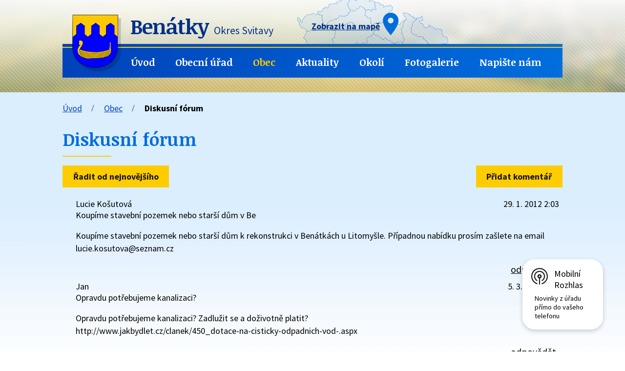

--- FILE ---
content_type: text/html; charset=utf-8
request_url: https://www.obecbenatky.cz/diskusni-forum?reverse=1&mainSection-dataAggregatorCalendar-6831092-date=202305
body_size: 9943
content:
<!DOCTYPE html>
<html lang="cs" data-lang-system="cs">
	<head>



		<!--[if IE]><meta http-equiv="X-UA-Compatible" content="IE=EDGE"><![endif]-->
			<meta name="viewport" content="width=device-width, initial-scale=1, user-scalable=yes">
			<meta http-equiv="content-type" content="text/html; charset=utf-8" />
			<meta name="robots" content="index,follow" />
			<meta name="author" content="Antee s.r.o." />
			<meta name="description" content="Obec Benátky leží v bezprostřední blízkosti Litomyšle po obou březích řeky Loučné v nadmořské výšce 350 m.n.m." />
			<meta name="keywords" content="Benátky, Venezia, Svitavy, Litomyšl" />
			<meta name="viewport" content="width=device-width, initial-scale=1, user-scalable=yes" />
<title>Obec Benátky | Diskusní fórum</title>

		<link rel="stylesheet" type="text/css" href="https://cdn.antee.cz/jqueryui/1.8.20/css/smoothness/jquery-ui-1.8.20.custom.css?v=2" integrity="sha384-969tZdZyQm28oZBJc3HnOkX55bRgehf7P93uV7yHLjvpg/EMn7cdRjNDiJ3kYzs4" crossorigin="anonymous" />
		<link rel="stylesheet" type="text/css" href="/style.php?nid=TVdH&amp;ver=1768214931" />
		<link rel="stylesheet" type="text/css" href="/css/libs.css?ver=1768215624" />
		<link rel="stylesheet" type="text/css" href="https://cdn.antee.cz/genericons/genericons/genericons.css?v=2" integrity="sha384-DVVni0eBddR2RAn0f3ykZjyh97AUIRF+05QPwYfLtPTLQu3B+ocaZm/JigaX0VKc" crossorigin="anonymous" />

		<script src="/js/jquery/jquery-3.0.0.min.js" ></script>
		<script src="/js/jquery/jquery-migrate-3.1.0.min.js" ></script>
		<script src="/js/jquery/jquery-ui.min.js" ></script>
		<script src="/js/jquery/jquery.ui.touch-punch.min.js" ></script>
		<script src="/js/libs.min.js?ver=1768215624" ></script>
		<script src="/js/ipo.min.js?ver=1768215611" ></script>
			<script src="/js/locales/cs.js?ver=1768214931" ></script>

			<script src='https://www.google.com/recaptcha/api.js?hl=cs&render=explicit' ></script>

		<link href="/aktuality?action=atom" type="application/atom+xml" rel="alternate" title="Aktuality">
		<link href="/uredni-deska?action=atom" type="application/atom+xml" rel="alternate" title="Úřední deska">
		<link href="/usneseni-zo?action=atom" type="application/atom+xml" rel="alternate" title="Usnesení  ZO">
<link href="//fonts.googleapis.com/css?family=Noticia+Text:700%7CSource+Sans+Pro:400,700&amp;subset=latin,latin-ext" rel="stylesheet" type="text/css">
<script>
ipo.api.live('#ipocopyright', function(el) {
$(el).insertAfter("#ipocontainer");
});
ipo.api.live('.fulltext', function(el) {
$(el).append($(".fulltextSearchForm"));
});
</script>

<link href="/image.php?nid=562&amp;oid=6838262" rel="icon" type="image/png">
<link rel="shortcut icon" href="/image.php?nid=562&amp;oid=6838262">
	</head>

	<body id="page2483539" class="subpage2483539 subpage6831069"
			
			data-nid="562"
			data-lid="CZ"
			data-oid="2483539"
			data-layout-pagewidth="1024"
			
			data-slideshow-timer="3"
			
						
				
				data-layout="responsive" data-viewport_width_responsive="1024"
			>



						<div id="ipocontainer">

			<div class="menu-toggler">

				<span>Menu</span>
				<span class="genericon genericon-menu"></span>
			</div>

			<span id="back-to-top">

				<i class="fa fa-angle-up"></i>
			</span>

			<div id="ipoheader">

				<a href="/" class="header-logo">
	<span class="top">Benátky <span>Okres Svitavy</span></span>
</a>
<div class="header-block">
	<a href="https://goo.gl/maps/dZXAHhdc6c82" class="mapa" target="_blank"><span>Zobrazit na mapě</span></a>
	<div class="fulltext"> </div>
</div>
			</div>

			<div id="ipotopmenuwrapper">

				<div id="ipotopmenu">
<h4 class="hiddenMenu">Horní menu</h4>
<ul class="topmenulevel1"><li class="topmenuitem1 noborder" id="ipomenu6831067"><a href="/">Úvod</a></li><li class="topmenuitem1" id="ipomenu11281"><a href="/obecni-urad">Obecní úřad</a><ul class="topmenulevel2"><li class="topmenuitem2" id="ipomenu11282"><a href="/zakladni-informace">Základní informace</a></li><li class="topmenuitem2" id="ipomenu11283"><a href="/popis-uradu">Popis úřadu</a></li><li class="topmenuitem2" id="ipomenu3635160"><a href="/povinne-zverejnovane-informace">Povinně zveřejňované informace</a></li><li class="topmenuitem2" id="ipomenu11284"><a href="/poskytovani-informaci-prijem-podani">Poskytování informací, příjem podání</a></li><li class="topmenuitem2" id="ipomenu11287"><a href="/elektr-podatelna">Elektronická podatelna</a></li><li class="topmenuitem2" id="ipomenu3635158"><a href="/uredni-deska">Úřední deska</a></li><li class="topmenuitem2" id="ipomenu7426604"><a href="/usneseni-zo">Usnesení  ZO</a></li><li class="topmenuitem2" id="ipomenu11285"><a href="/vyhlasky">Vyhlášky, zákony</a></li><li class="topmenuitem2" id="ipomenu11286"><a href="/rozpocet">Rozpočet</a></li><li class="topmenuitem2" id="ipomenu6749409"><a href="https://cro.justice.cz/" target="_blank">Registr oznámení</a></li><li class="topmenuitem2" id="ipomenu3664350"><a href="/zrealizovane-projekty">Zrealizované projekty</a></li><li class="topmenuitem2" id="ipomenu2463639"><a href="/czech-point">Czech point </a></li><li class="topmenuitem2" id="ipomenu2454429"><a href="/verejne-zakazky">Veřejné zakázky</a></li></ul></li><li class="topmenuitem1 active" id="ipomenu6831069"><a href="/obec">Obec</a><ul class="topmenulevel2"><li class="topmenuitem2" id="ipomenu11418"><a href="/historie">Historie</a></li><li class="topmenuitem2" id="ipomenu10960551"><a href="/mapovy-portal-mapotip">Mapový portál MAPOTIP</a></li><li class="topmenuitem2" id="ipomenu111763"><a href="/spolky">Spolky</a><ul class="topmenulevel3"><li class="topmenuitem3" id="ipomenu111854"><a href="/hasici">Hasiči</a></li><li class="topmenuitem3" id="ipomenu111855"><a href="/spolek-zen">Spolek žen</a></li><li class="topmenuitem3" id="ipomenu111767"><a href="/vostrebal">Vostřebal</a></li></ul></li><li class="topmenuitem2" id="ipomenu561808"><a href="/mapy-obce">Mapy obce</a></li><li class="topmenuitem2" id="ipomenu111850"><a href="/obecni-zarizeni">Obecní zařízení</a><ul class="topmenulevel3"><li class="topmenuitem3" id="ipomenu111852"><a href="/hriste">Hřiště</a></li><li class="topmenuitem3" id="ipomenu111851"><a href="/hospoda">Hospoda</a></li><li class="topmenuitem3" id="ipomenu111853"><a href="/knihovna">Knihovna</a></li><li class="topmenuitem3" id="ipomenu554985"><a href="/materska-skola">Mateřská škola</a></li></ul></li><li class="topmenuitem2" id="ipomenu9144503"><a href="/mobilni-rozhlas">Mobilní Rozhlas</a></li><li class="topmenuitem2 active" id="ipomenu2483539"><a href="/diskusni-forum">Diskusní fórum</a></li></ul></li><li class="topmenuitem1" id="ipomenu2534765"><a href="/aktuality">Aktuality</a></li><li class="topmenuitem1" id="ipomenu6831100"><a href="/okoli">Okolí</a><ul class="topmenulevel2"><li class="topmenuitem2" id="ipomenu6831113"><a href="/akce-v-okoli">Akce v okolí</a></li><li class="topmenuitem2" id="ipomenu2792270"><a href="/farni-charita-litomysl">Farní charita Litomyšl</a></li></ul></li><li class="topmenuitem1" id="ipomenu3643066"><a href="/fotogalerie">Fotogalerie</a></li><li class="topmenuitem1" id="ipomenu6831126"><a href="/napiste-nam">Napište nám</a></li></ul>
					<div class="cleartop"></div>
				</div>
			</div>
			<div id="ipomain">
				<div class="data-aggregator-calendar" id="data-aggregator-calendar-6831092">
	<h4 class="newsheader">Kalendář akcí</h4>
	<div class="newsbody">
<div id="snippet-mainSection-dataAggregatorCalendar-6831092-cal"><div class="blog-cal ui-datepicker-inline ui-datepicker ui-widget ui-widget-content ui-helper-clearfix ui-corner-all">
	<div class="ui-datepicker-header ui-widget-header ui-helper-clearfix ui-corner-all">
		<a class="ui-datepicker-prev ui-corner-all ajax" href="/diskusni-forum?mainSection-dataAggregatorCalendar-6831092-date=202304&amp;reverse=1&amp;do=mainSection-dataAggregatorCalendar-6831092-reload" title="Předchozí měsíc">
			<span class="ui-icon ui-icon-circle-triangle-w">Předchozí</span>
		</a>
		<a class="ui-datepicker-next ui-corner-all ajax" href="/diskusni-forum?mainSection-dataAggregatorCalendar-6831092-date=202306&amp;reverse=1&amp;do=mainSection-dataAggregatorCalendar-6831092-reload" title="Následující měsíc">
			<span class="ui-icon ui-icon-circle-triangle-e">Následující</span>
		</a>
		<div class="ui-datepicker-title">Květen 2023</div>
	</div>
	<table class="ui-datepicker-calendar">
		<thead>
			<tr>
				<th title="Pondělí">P</th>
				<th title="Úterý">Ú</th>
				<th title="Středa">S</th>
				<th title="Čtvrtek">Č</th>
				<th title="Pátek">P</th>
				<th title="Sobota">S</th>
				<th title="Neděle">N</th>
			</tr>

		</thead>
		<tbody>
			<tr>

				<td>

						<span class="tooltip ui-state-default day-off holiday" title="Svátek práce">1</span>
				</td>
				<td>

						<span class="tooltip ui-state-default">2</span>
				</td>
				<td>

						<span class="tooltip ui-state-default">3</span>
				</td>
				<td>

						<span class="tooltip ui-state-default">4</span>
				</td>
				<td>

						<span class="tooltip ui-state-default">5</span>
				</td>
				<td>

						<span class="tooltip ui-state-default saturday day-off">6</span>
				</td>
				<td>

						<span class="tooltip ui-state-default sunday day-off">7</span>
				</td>
			</tr>
			<tr>

				<td>

						<span class="tooltip ui-state-default day-off holiday" title="Den vitězství">8</span>
				</td>
				<td>

						<span class="tooltip ui-state-default">9</span>
				</td>
				<td>

						<span class="tooltip ui-state-default">10</span>
				</td>
				<td>

						<span class="tooltip ui-state-default">11</span>
				</td>
				<td>

						<span class="tooltip ui-state-default">12</span>
				</td>
				<td>

						<span class="tooltip ui-state-default saturday day-off">13</span>
				</td>
				<td>

						<span class="tooltip ui-state-default sunday day-off">14</span>
				</td>
			</tr>
			<tr>

				<td>

						<span class="tooltip ui-state-default">15</span>
				</td>
				<td>

						<span class="tooltip ui-state-default">16</span>
				</td>
				<td>

						<span class="tooltip ui-state-default">17</span>
				</td>
				<td>

						<span class="tooltip ui-state-default">18</span>
				</td>
				<td>

						<span class="tooltip ui-state-default">19</span>
				</td>
				<td>

						<span class="tooltip ui-state-default saturday day-off">20</span>
				</td>
				<td>

						<span class="tooltip ui-state-default sunday day-off">21</span>
				</td>
			</tr>
			<tr>

				<td>

						<span class="tooltip ui-state-default">22</span>
				</td>
				<td>

						<span class="tooltip ui-state-default">23</span>
				</td>
				<td>

						<span class="tooltip ui-state-default">24</span>
				</td>
				<td>

						<span class="tooltip ui-state-default">25</span>
				</td>
				<td>

						<span class="tooltip ui-state-default">26</span>
				</td>
				<td>

						<span class="tooltip ui-state-default saturday day-off">27</span>
				</td>
				<td>

						<span class="tooltip ui-state-default sunday day-off">28</span>
				</td>
			</tr>
			<tr>

				<td>

						<span class="tooltip ui-state-default">29</span>
				</td>
				<td>

						<span class="tooltip ui-state-default">30</span>
				</td>
				<td>

						<span class="tooltip ui-state-default">31</span>
				</td>
				<td>

						<span class="tooltip ui-state-default ui-datepicker-other-month">1</span>
				</td>
				<td>

						<span class="tooltip ui-state-default ui-datepicker-other-month">2</span>
				</td>
				<td>

						<span class="tooltip ui-state-default saturday day-off ui-datepicker-other-month">3</span>
				</td>
				<td>

						<span class="tooltip ui-state-default sunday day-off ui-datepicker-other-month">4</span>
				</td>
			</tr>
		</tbody>
	</table>
</div>
</div>	</div>
</div>

				<div id="ipomainframe">
					<div id="ipopage">
<div id="iponavigation">
	<h5 class="hiddenMenu">Drobečková navigace</h5>
	<p>
			<a href="/">Úvod</a> <span class="separator">&gt;</span>
			<a href="/obec">Obec</a> <span class="separator">&gt;</span>
			<span class="currentPage">Diskusní fórum</span>
	</p>

</div>
						<div class="ipopagetext">
							<div class="discussion view-default content">
								
								<h1>Diskusní fórum</h1>

<div id="snippet--flash"></div>
								
																	
	<div class="paragraph">
					</div>

<a class="action-button" href="/diskusni-forum?mainSection-dataAggregatorCalendar-6831092-date=202305">
		Řadit od nejnovějšího
</a>
	
	<a class="discussion-add-comment-link action-button" href="#frm-discussion-addComment">Přidat komentář</a>
	<hr class="cleaner">
			<ul class="comments">
									<li class="comment level-0">
<span id="snippet-discussion-commentCensor26480"></span><span id="snippet-discussion-commentBlockIP26480"></span>		<span class="created">29. 1. 2012 2:03</span>
			<div class="comment-name">
				Lucie Košutová
				
			</div>
			<div class="comment-title">Koupíme stavební pozemek nebo starší dům v Be</div>
			<p>Koupíme stavební pozemek nebo starší dům k rekonstrukci v Benátkách u Litomyšle. Případnou nabídku prosím zašlete na email lucie.kosutova@seznam.cz</p>
		<div class="comment-footer">
									<a
				class="reply"
				href="/diskusni-forum?discussion-id=26480&amp;reverse=1&amp;mainSection-dataAggregatorCalendar-6831092-date=202305&amp;do=discussion-reply#frm-discussion-addComment"
			>

				odpovědět
			</a>
		</div>
		<hr class="cleaner">
	</li>
											<li class="comment level-0">
<span id="snippet-discussion-commentCensor26481"></span><span id="snippet-discussion-commentBlockIP26481"></span>		<span class="created">5. 3. 2012 0:01</span>
			<div class="comment-name">
				Jan
				
			</div>
			<div class="comment-title">Opravdu potřebujeme kanalizaci?</div>
			<p>Opravdu potřebujeme kanalizaci? Zadlužit se a doživotně platit?<br />
http://www.jakbydlet.cz/clanek/450_dotace-na-cisticky-odpadnich-vod-.aspx</p>
		<div class="comment-footer">
									<a
				class="reply"
				href="/diskusni-forum?discussion-id=26481&amp;reverse=1&amp;mainSection-dataAggregatorCalendar-6831092-date=202305&amp;do=discussion-reply#frm-discussion-addComment"
			>

				odpovědět
			</a>
		</div>
		<hr class="cleaner">
	</li>
											<li class="comment level-0">
<span id="snippet-discussion-commentCensor26482"></span><span id="snippet-discussion-commentBlockIP26482"></span>		<span class="created">11. 3. 2012 13:49</span>
			<div class="comment-name">
				Ruda
				
			</div>
			<div class="comment-title">Opravdu potřebujeme kanalizaci?</div>
			<p>Zadlužit se a doživotně platit? Sponzorovat něčí firmu? Nehledě na to že se rozvrtá celá vesnice ...ano určitě se vše uvede do původního stavu ba i líp ale zas jen u někoho...schůdnější řešení je mít vlastní čističku...to je můj názor . http://www.cisteniodpadnichvod.cz/</p>
		<div class="comment-footer">
									<a
				class="reply"
				href="/diskusni-forum?discussion-id=26482&amp;reverse=1&amp;mainSection-dataAggregatorCalendar-6831092-date=202305&amp;do=discussion-reply#frm-discussion-addComment"
			>

				odpovědět
			</a>
		</div>
		<hr class="cleaner">
	</li>
											<li class="comment level-0">
<span id="snippet-discussion-commentCensor26483"></span><span id="snippet-discussion-commentBlockIP26483"></span>		<span class="created">6. 9. 2013 8:52</span>
			<div class="comment-name">
				Vlasta Trnková
				
			</div>
			<div class="comment-title">Poděkování</div>
			<p>Vážení,<br />
na své dětství,které jsem prožila v Benátkách,(u Kopeckých č.57)mám moc hezké vzpomínky.Ty jsou spojené i s historií obce,zvláště spolkem Vostřebal.Byla jsem velmi potěšena,při prohlédnutí těchto stránek a proto bych chtěla vyjádřit poděkování všem,kteří se o to zasloužili(za Vostřebal pak pí M.Jiskrové-Čáslavkové a panu Jar. Jiráčkovi)a popřát Vám hodně úspěšných akcí,aby bylo nadále o čem psát. Vlasta Trnková-Syrová</p>
		<div class="comment-footer">
									<a
				class="reply"
				href="/diskusni-forum?discussion-id=26483&amp;reverse=1&amp;mainSection-dataAggregatorCalendar-6831092-date=202305&amp;do=discussion-reply#frm-discussion-addComment"
			>

				odpovědět
			</a>
		</div>
		<hr class="cleaner">
	</li>
											<li class="comment level-0">
<span id="snippet-discussion-commentCensor53645"></span><span id="snippet-discussion-commentBlockIP53645"></span>		<span class="created">12. 9. 2016 21:46</span>
			<div class="comment-name">
				Petra
				
			</div>
			<div class="comment-title">Pozemek</div>
			<p>Dobrý den, zajímalo by mě, zda bych ve vaší vesnici sehnala stavební parcelu, popřípadě kolik metrů a cenu za metr.. Děkuji Petra</p>
		<div class="comment-footer">
									<a
				class="reply"
				href="/diskusni-forum?discussion-id=53645&amp;reverse=1&amp;mainSection-dataAggregatorCalendar-6831092-date=202305&amp;do=discussion-reply#frm-discussion-addComment"
			>

				odpovědět
			</a>
		</div>
		<hr class="cleaner">
	</li>
											<li class="comment level-0">
<span id="snippet-discussion-commentCensor56217"></span><span id="snippet-discussion-commentBlockIP56217"></span>		<span class="created">8. 2. 2017 7:33</span>
			<div class="comment-name">
				Petra
				
			</div>
			<div class="comment-title">Byty</div>
			<p>Dobry den, jsou u vas nejake obecni byty? </p>
		<div class="comment-footer">
									<a
				class="reply"
				href="/diskusni-forum?discussion-id=56217&amp;reverse=1&amp;mainSection-dataAggregatorCalendar-6831092-date=202305&amp;do=discussion-reply#frm-discussion-addComment"
			>

				odpovědět
			</a>
		</div>
		<hr class="cleaner">
	</li>
											<li class="comment level-0">
<span id="snippet-discussion-commentCensor61811"></span><span id="snippet-discussion-commentBlockIP61811"></span>		<span class="created">17. 4. 2018 10:30</span>
			<div class="comment-name">
				ROMANA
				
			</div>
			<div class="comment-title">POZEMEK</div>
			<p>Dobrý den,<br />
máte v současné době k dispozici volný pozemek k výstavbě domu?<br />
Děkuji za odpověď<br />
Romana</p>
		<div class="comment-footer">
									<a
				class="reply"
				href="/diskusni-forum?discussion-id=61811&amp;reverse=1&amp;mainSection-dataAggregatorCalendar-6831092-date=202305&amp;do=discussion-reply#frm-discussion-addComment"
			>

				odpovědět
			</a>
		</div>
		<hr class="cleaner">
	</li>
					<li class="comment level-1">
<span id="snippet-discussion-commentCensor61908"></span><span id="snippet-discussion-commentBlockIP61908"></span>		<span class="created">2. 5. 2018 16:39</span>
			<div class="comment-name">
				František Jiskra
				
			</div>
			<div class="comment-title">Re: POZEMEK</div>
			<p>Dobrý den,<br />
v současné době nemáme žádný pozemek na výstavbu domku k dispozici.<br />
František Jiskra</p>
		<div class="comment-footer">
								</div>
		<hr class="cleaner">
	</li>
													<li class="comment level-0">
<span id="snippet-discussion-commentCensor62471"></span><span id="snippet-discussion-commentBlockIP62471"></span>		<span class="created">15. 7. 2018 21:36</span>
			<div class="comment-name">
				Petr
				
			</div>
			<div class="comment-title">Obecní prostor</div>
			<p>Dobrý den,<br />
cením si snahy o zkulturnění obecního prostoru (nejen před hasičárnou), ale takovýto výběh pro všudypřítomné slepice nebyl potřeba.<br />
<br />
S pozdravem Petr</p>
		<div class="comment-footer">
									<a
				class="reply"
				href="/diskusni-forum?discussion-id=62471&amp;reverse=1&amp;mainSection-dataAggregatorCalendar-6831092-date=202305&amp;do=discussion-reply#frm-discussion-addComment"
			>

				odpovědět
			</a>
		</div>
		<hr class="cleaner">
	</li>
							</ul>
	

	<div class="add-comment">

		<h2>Přidat komentář</h2>
<form action="/diskusni-forum?reverse=1&amp;mainSection-dataAggregatorCalendar-6831092-date=202305&amp;do=discussion-addComment-submit" method="post" id="frm-discussion-addComment" data-validate>
<div class="form-vertical">
<div class="form-item" id="frmaddComment-title-pair"><div class="form-item-label"><label class="required" for="frmaddComment-title">Název<span class="meta"> - povinné</span></label></div><div class="form-item-field"><input type="text" maxlength="45" name="title" id="frmaddComment-title" value=""> </div></div><div class="form-item" id="frmaddComment-name-pair"><div class="form-item-label"><label class="required" for="frmaddComment-name">Jméno<span class="meta"> - povinné</span></label></div><div class="form-item-field"><input type="text" name="name" id="frmaddComment-name" value=""> </div></div><div class="form-item" id="frmaddComment-email-pair"><div class="form-item-label"><label for="frmaddComment-email">Email<span class="meta"> - povinné, nebude zveřejněno</span></label></div><div class="form-item-field"><input type="email" name="email" id="frmaddComment-email" value=""> </div></div><div class="form-item" id="frmaddComment-text-pair"><div class="form-item-label"><label class="required" for="frmaddComment-text">Text<span class="meta"> - povinné</span></label></div><div class="form-item-field"><textarea cols="40" rows="10" name="text" id="frmaddComment-text"></textarea> </div></div><div class="form-item approval"> Vámi zadané osobní údaje budeme zpracovávat za účelem odpovědi. Bližší informace naleznete v <a target='_blank' href='/diskusni-forum?type=registry&action=personalDataProcessing'>zásadách zpracování osobních údajů</a></div><div class="form-item recaptcha"><div class="form-item-label"><label for="frmaddComment-antispam">Prosím potvrďte<span class="meta"> - povinné</span></label></div><div data-sitekey="6Ld5hYkUAAAAAFHoB0rCpuV8oevVjvOmsVeb0lWR" class="g-recaptcha form-item-field"></div></div><div class="form-item buttons"><div class="form-item-label"></div><div class="form-item-field"><input type="submit" class="action-button" name="insert" id="frmaddComment-insert" value="Vložit"> </div></div></div>
<div style="display: none;"><label class="required" for="frmaddComment-www">Nechte prosím toto pole prázdné, používá se pro ochranu proti spamu.<span class="meta"> - povinné</span></label><input type="text" name="www" id="frmaddComment-www" value=""> </div><div><input type="hidden" name="timestamp" id="frmaddComment-timestamp" value="1768375417"><input type="hidden" name="replyId" id="frmaddComment-replyId" value=""></div></form>

<!-- Nette Form validator -->

<script >
	/* <![CDATA[ */

	var nette = nette || { };

	nette.getValue = function(elem) {
		if (!elem) {
			return void 0;
		}

		if (!elem.nodeName) { // radio
			for (var i = 0, len = elem.length; i < len; i++) {
				if (elem[i].checked) {
					return elem[i].value;
				}
			}
			return null;
		}

		if (elem.nodeName.toLowerCase() === 'select') {
			var index = elem.selectedIndex, options = elem.options;

			if (index < 0) {
				return null;

			} else if (elem.type === 'select-one') {
				return options[index].value;
			}

			for (var i = 0, values = [], len = options.length; i < len; i++) {
				if (options[i].selected) {
					values.push(options[i].value);
				}
			}
			return values;
		}

		if (elem.type === 'checkbox') {
			return elem.checked;
		}

		return elem.value.replace(/^\s+|\s+$/g, '');
	}


	nette.getFormValidators = function(form) {
		var id = form.getAttributeNode('id').nodeValue;
		return this.forms[id] ? this.forms[id].validators : [];
	}


	nette.validateControl = function(control) {
		var validator = this.getFormValidators(control.form)[control.name];
		return validator ? validator(control) : null;
	}


	nette.validateForm = function(sender) {
		var form = sender.form || sender;
		var validators = this.getFormValidators(form);
		for (var name in validators) {
			var error = validators[name](sender);
			if (error) {
				if (form[name].focus) {
					form[name].focus();
				}
				alert(error);
				return false;
			}
		}
		return true;
	}


	nette.toggle = function(id, visible) {
		var elem = document.getElementById(id);
		if (elem) {
			elem.style.display = visible ? "" : "none";
		}
	}

	/* ]]> */
</script>

<script >
	/* <![CDATA[ */

	nette.forms = nette.forms || { };

	nette.forms["frm-discussion-addComment"] = {
		validators: {
			"www": function(sender) {
		var res, val, form = sender.form || sender;
					val = nette.getValue(form["www"]); res = val!='' && val!="";
			if (res) return "Nechte pros\u00edm toto pole pr\u00e1zdn\u00e9, pou\u017e\u00edv\u00e1 se pro ochranu proti spamu.";
	},
		"title": function(sender) {
		var res, val, form = sender.form || sender;
					val = nette.getValue(form["title"]); res = val!='' && val!="";
			if (!res) return "Zadejte n\u00e1zev, pros\u00edm.";
			res = (val = nette.getValue(form["title"])).length<=45;
			if (!res) return "N\u00e1zev m\u016f\u017ee obsahovat maxim\u00e1ln\u011b 45 znak\u016f.";
	},
		"name": function(sender) {
		var res, val, form = sender.form || sender;
					val = nette.getValue(form["name"]); res = val!='' && val!="";
			if (!res) return "Zadejte, pros\u00edm, jm\u00e9no.";
			val = nette.getValue(form["name"]); res = val!='' && val!="";
			if (res) {
				res = (val = nette.getValue(form["name"])).length<=45;
				if (!res) return "Jm\u00e9no m\u016f\u017ee obsahovat maxim\u00e1ln\u011b 45 znak\u016f.";
			}
	},
		"email": function(sender) {
		var res, val, form = sender.form || sender;
					res = /^[^@\s]+@[^@\s]+\.[a-z]{2,10}$/i.test(val = nette.getValue(form["email"]));
			if (!res) return "Zadejte e-mail, pros\u00edm.";
	},
		"text": function(sender) {
		var res, val, form = sender.form || sender;
					val = nette.getValue(form["text"]); res = val!='' && val!="";
			if (!res) return "Vypl\u0148te text, pros\u00edm.";
	}
		},

	toggle: function(sender) {
		var visible, res, form = sender.form || sender;
			}
	}


	
	/* ]]> */
</script>

<script >
	var form = document.querySelector('#' + "frm-discussion-addComment" + '[data-validate]');
	if (form) {
		if (form.dataset.validate.length > 0) {
			var triggers = form.dataset.validate.split(" ");
			var allTriggersExist = true;
			for (var i = 0; i < triggers.length; i++) {
				var submit = form.querySelector('#' + triggers[i]);
				if (!submit) {
					allTriggersExist = false;
				}
				break;
			}
			if (allTriggersExist) {
				for (var i = 0; i < triggers.length; i++) {
					var submit = form.querySelector('#' + triggers[i]);
					if (submit) {
						submit.addEventListener('click', function (ev) {
							if (!nette.validateForm(ev.target)) {
								ev.preventDefault();
							}
						})
					}
				}
			} else {
				form.addEventListener('submit', function(ev) {
					if (!nette.validateForm(ev.target)) {
						ev.preventDefault();
					}
				})
			}
		} else {
			form.addEventListener('submit', function(ev) {
				if (!nette.validateForm(ev.target)) {
					ev.preventDefault();
				}
			})
		}
	}
</script>
<!-- /Nette Form validator -->
	</div>

	<div class="paragraph">
					</div>
															</div>
						</div>
					</div>


					

					

					<div class="hrclear"></div>
					<div id="ipocopyright">
<div class="copyright">
	<div class="col-1-1 paticka">
	<div class="content">
		<div class="col-1">
			<div class="col-1-3">
				<h2>Obecní úřad</h2>
				<p>Benátky 19<br>570 01 Litomyšl</p>
				<p><span>Telefon</span><a href="tel:+420461612289">+420 461 612 289</a></p>
				<p><span>E-mail</span><a href="mailto:obec@obecbenatky.cz">obec@obecbenatky.cz</a></p>
				<p>Úřední hodiny<br>
					<span>středa</span>8:00 - 12:00, 16:00 - 20:00
				</p>
			</div>
			<div class="col-1-3">
				<h2>Provozní doba OÚ</h2>
				<p><span>po</span>8:00 - 12:00<br>
					<span>út</span>8:00 - 12:00<br>
					<span>st</span>8:00 - 12:00, 16:00 - 20:00<br>
					<span>čt</span>8:00 - 12:00
				</p>
				<p></p>
				<p><a href="/file.php?nid=562&amp;oid=7649364"><strong>Pověřenec GDPR</strong></a></p>
				<p><a href="/file.php?nid=562&amp;oid=7045549"><strong>Povodňový plán</strong></a></p>
			</div>
			<div class="col-1-3 mapa">
				<h2>Kde nás najdete</h2>
				<a target="_blank" href="https://goo.gl/maps/dZXAHhdc6c82">Zobrazit na mapě</a>
			</div>
		</div>
	</div>
</div>
<div class="col-1 antee">
	© 2026 Benátky, <a href="mailto:ou@obecbenatky.cz">Kontaktovat webmastera</a>, <span id="links"><a href="/mapa-stranek">Mapa stránek</a>, <a href="/prohlaseni-o-pristupnosti">Prohlášení o přístupnosti</a></span><br>ANTEE s.r.o. - <a href="https://www.antee.cz" rel="nofollow">Tvorba webových stránek</a>, Redakční systém IPO
</div>
</div>
					</div>
					<div id="ipostatistics">
<script >
	var _paq = _paq || [];
	_paq.push(['disableCookies']);
	_paq.push(['trackPageView']);
	_paq.push(['enableLinkTracking']);
	(function() {
		var u="https://matomo.antee.cz/";
		_paq.push(['setTrackerUrl', u+'piwik.php']);
		_paq.push(['setSiteId', 2877]);
		var d=document, g=d.createElement('script'), s=d.getElementsByTagName('script')[0];
		g.defer=true; g.async=true; g.src=u+'piwik.js'; s.parentNode.insertBefore(g,s);
	})();
</script>
<script >
	$(document).ready(function() {
		$('a[href^="mailto"]').on("click", function(){
			_paq.push(['setCustomVariable', 1, 'Click mailto','Email='+this.href.replace(/^mailto:/i,'') + ' /Page = ' +  location.href,'page']);
			_paq.push(['trackGoal', null]);
			_paq.push(['trackPageView']);
		});

		$('a[href^="tel"]').on("click", function(){
			_paq.push(['setCustomVariable', 1, 'Click telefon','Telefon='+this.href.replace(/^tel:/i,'') + ' /Page = ' +  location.href,'page']);
			_paq.push(['trackPageView']);
		});
	});
</script>
					</div>

					<div id="ipofooter">
						<div class="rozhlas-banner-container"><a class="rozhlas-banner__icon animated pulse" title="Zobrazit mobilní rozhlas" href="https://obecbenatky.munipolis.cz/registrace"> <img src="/img/mobilni-rozhlas/banner_icon.png" alt="logo"> <span class="rozhlas-title">Mobilní <br>Rozhlas</span> <span class="rozhlas-subtitle">Novinky z úřadu přímo do vašeho telefonu</span> </a>
	<div class="rozhlas-banner">
		<div class="rozhlas-banner__close"><a title="zavřít"><img src="/img/mobilni-rozhlas/banner_close-icon.svg" alt="zavřít"></a></div>
		<div class="rozhlas-banner__logo"><a title="Mobilní rozhlas" href="https://www.mobilnirozhlas.cz/" target="_blank" rel="noopener noreferrer"> <img src="/img/mobilni-rozhlas/banner_mr_logo-dark.svg" alt="mobilní rozhlas"> </a></div>
		<div class="rozhlas-banner__text"><span>Důležité informace ze samosprávy <br>přímo do telefonu</span></div>
		<div class="rozhlas-banner__image"><img src="/img/mobilni-rozhlas/banner_foto.png" alt="foto aplikace"></div>
		<div class="rozhlas-banner__cta"><a class="rozhlas-banner-btn rozhlas-banner-btn--telefon" title="Odebírat" href="https://obecbenatky.munipolis.cz/registrace" target="_blank" rel="noopener noreferrer"> Odebírat zprávy do telefonu </a> <a class="rozhlas-banner-btn rozhlas-banner-btn--nastenka" title="Nástěnka" href="https://obecbenatky.munipolis.cz/" target="_blank" rel="noopener noreferrer"> Zobrazit nástěnku </a> <a class="rozhlas-banner-btn rozhlas-banner-btn--app" title="Aplikace" href="/mobilni-rozhlas"> Stáhnout mobilní aplikaci </a></div>
	</div>
</div>
<script>// <![CDATA[
	ipo.api.live('.rozhlas-banner-container', function(el) {
		$('.rozhlas-banner__icon').click(function(e) {
			$(el).toggleClass('open')
			if ($(el).hasClass('open')) {
				$('.rozhlas-banner').css('display', 'block')
			} else {
				$(el).removeClass('open')
				$('.rozhlas-banner').css('display', 'none')
			}
			e.preventDefault()
		})
		$('.rozhlas-banner__close a').click(function(e) {
			$(el).removeClass('open')
			$(el).find('.rozhlas-banner').css('display', 'none')
		})
	})
	// ]]></script>
					</div>
				</div>
			</div>
		</div>
	</body>
</html>


--- FILE ---
content_type: text/html; charset=utf-8
request_url: https://www.google.com/recaptcha/api2/anchor?ar=1&k=6Ld5hYkUAAAAAFHoB0rCpuV8oevVjvOmsVeb0lWR&co=aHR0cHM6Ly93d3cub2JlY2JlbmF0a3kuY3o6NDQz&hl=cs&v=PoyoqOPhxBO7pBk68S4YbpHZ&size=normal&anchor-ms=20000&execute-ms=30000&cb=alka0u6zytex
body_size: 49489
content:
<!DOCTYPE HTML><html dir="ltr" lang="cs"><head><meta http-equiv="Content-Type" content="text/html; charset=UTF-8">
<meta http-equiv="X-UA-Compatible" content="IE=edge">
<title>reCAPTCHA</title>
<style type="text/css">
/* cyrillic-ext */
@font-face {
  font-family: 'Roboto';
  font-style: normal;
  font-weight: 400;
  font-stretch: 100%;
  src: url(//fonts.gstatic.com/s/roboto/v48/KFO7CnqEu92Fr1ME7kSn66aGLdTylUAMa3GUBHMdazTgWw.woff2) format('woff2');
  unicode-range: U+0460-052F, U+1C80-1C8A, U+20B4, U+2DE0-2DFF, U+A640-A69F, U+FE2E-FE2F;
}
/* cyrillic */
@font-face {
  font-family: 'Roboto';
  font-style: normal;
  font-weight: 400;
  font-stretch: 100%;
  src: url(//fonts.gstatic.com/s/roboto/v48/KFO7CnqEu92Fr1ME7kSn66aGLdTylUAMa3iUBHMdazTgWw.woff2) format('woff2');
  unicode-range: U+0301, U+0400-045F, U+0490-0491, U+04B0-04B1, U+2116;
}
/* greek-ext */
@font-face {
  font-family: 'Roboto';
  font-style: normal;
  font-weight: 400;
  font-stretch: 100%;
  src: url(//fonts.gstatic.com/s/roboto/v48/KFO7CnqEu92Fr1ME7kSn66aGLdTylUAMa3CUBHMdazTgWw.woff2) format('woff2');
  unicode-range: U+1F00-1FFF;
}
/* greek */
@font-face {
  font-family: 'Roboto';
  font-style: normal;
  font-weight: 400;
  font-stretch: 100%;
  src: url(//fonts.gstatic.com/s/roboto/v48/KFO7CnqEu92Fr1ME7kSn66aGLdTylUAMa3-UBHMdazTgWw.woff2) format('woff2');
  unicode-range: U+0370-0377, U+037A-037F, U+0384-038A, U+038C, U+038E-03A1, U+03A3-03FF;
}
/* math */
@font-face {
  font-family: 'Roboto';
  font-style: normal;
  font-weight: 400;
  font-stretch: 100%;
  src: url(//fonts.gstatic.com/s/roboto/v48/KFO7CnqEu92Fr1ME7kSn66aGLdTylUAMawCUBHMdazTgWw.woff2) format('woff2');
  unicode-range: U+0302-0303, U+0305, U+0307-0308, U+0310, U+0312, U+0315, U+031A, U+0326-0327, U+032C, U+032F-0330, U+0332-0333, U+0338, U+033A, U+0346, U+034D, U+0391-03A1, U+03A3-03A9, U+03B1-03C9, U+03D1, U+03D5-03D6, U+03F0-03F1, U+03F4-03F5, U+2016-2017, U+2034-2038, U+203C, U+2040, U+2043, U+2047, U+2050, U+2057, U+205F, U+2070-2071, U+2074-208E, U+2090-209C, U+20D0-20DC, U+20E1, U+20E5-20EF, U+2100-2112, U+2114-2115, U+2117-2121, U+2123-214F, U+2190, U+2192, U+2194-21AE, U+21B0-21E5, U+21F1-21F2, U+21F4-2211, U+2213-2214, U+2216-22FF, U+2308-230B, U+2310, U+2319, U+231C-2321, U+2336-237A, U+237C, U+2395, U+239B-23B7, U+23D0, U+23DC-23E1, U+2474-2475, U+25AF, U+25B3, U+25B7, U+25BD, U+25C1, U+25CA, U+25CC, U+25FB, U+266D-266F, U+27C0-27FF, U+2900-2AFF, U+2B0E-2B11, U+2B30-2B4C, U+2BFE, U+3030, U+FF5B, U+FF5D, U+1D400-1D7FF, U+1EE00-1EEFF;
}
/* symbols */
@font-face {
  font-family: 'Roboto';
  font-style: normal;
  font-weight: 400;
  font-stretch: 100%;
  src: url(//fonts.gstatic.com/s/roboto/v48/KFO7CnqEu92Fr1ME7kSn66aGLdTylUAMaxKUBHMdazTgWw.woff2) format('woff2');
  unicode-range: U+0001-000C, U+000E-001F, U+007F-009F, U+20DD-20E0, U+20E2-20E4, U+2150-218F, U+2190, U+2192, U+2194-2199, U+21AF, U+21E6-21F0, U+21F3, U+2218-2219, U+2299, U+22C4-22C6, U+2300-243F, U+2440-244A, U+2460-24FF, U+25A0-27BF, U+2800-28FF, U+2921-2922, U+2981, U+29BF, U+29EB, U+2B00-2BFF, U+4DC0-4DFF, U+FFF9-FFFB, U+10140-1018E, U+10190-1019C, U+101A0, U+101D0-101FD, U+102E0-102FB, U+10E60-10E7E, U+1D2C0-1D2D3, U+1D2E0-1D37F, U+1F000-1F0FF, U+1F100-1F1AD, U+1F1E6-1F1FF, U+1F30D-1F30F, U+1F315, U+1F31C, U+1F31E, U+1F320-1F32C, U+1F336, U+1F378, U+1F37D, U+1F382, U+1F393-1F39F, U+1F3A7-1F3A8, U+1F3AC-1F3AF, U+1F3C2, U+1F3C4-1F3C6, U+1F3CA-1F3CE, U+1F3D4-1F3E0, U+1F3ED, U+1F3F1-1F3F3, U+1F3F5-1F3F7, U+1F408, U+1F415, U+1F41F, U+1F426, U+1F43F, U+1F441-1F442, U+1F444, U+1F446-1F449, U+1F44C-1F44E, U+1F453, U+1F46A, U+1F47D, U+1F4A3, U+1F4B0, U+1F4B3, U+1F4B9, U+1F4BB, U+1F4BF, U+1F4C8-1F4CB, U+1F4D6, U+1F4DA, U+1F4DF, U+1F4E3-1F4E6, U+1F4EA-1F4ED, U+1F4F7, U+1F4F9-1F4FB, U+1F4FD-1F4FE, U+1F503, U+1F507-1F50B, U+1F50D, U+1F512-1F513, U+1F53E-1F54A, U+1F54F-1F5FA, U+1F610, U+1F650-1F67F, U+1F687, U+1F68D, U+1F691, U+1F694, U+1F698, U+1F6AD, U+1F6B2, U+1F6B9-1F6BA, U+1F6BC, U+1F6C6-1F6CF, U+1F6D3-1F6D7, U+1F6E0-1F6EA, U+1F6F0-1F6F3, U+1F6F7-1F6FC, U+1F700-1F7FF, U+1F800-1F80B, U+1F810-1F847, U+1F850-1F859, U+1F860-1F887, U+1F890-1F8AD, U+1F8B0-1F8BB, U+1F8C0-1F8C1, U+1F900-1F90B, U+1F93B, U+1F946, U+1F984, U+1F996, U+1F9E9, U+1FA00-1FA6F, U+1FA70-1FA7C, U+1FA80-1FA89, U+1FA8F-1FAC6, U+1FACE-1FADC, U+1FADF-1FAE9, U+1FAF0-1FAF8, U+1FB00-1FBFF;
}
/* vietnamese */
@font-face {
  font-family: 'Roboto';
  font-style: normal;
  font-weight: 400;
  font-stretch: 100%;
  src: url(//fonts.gstatic.com/s/roboto/v48/KFO7CnqEu92Fr1ME7kSn66aGLdTylUAMa3OUBHMdazTgWw.woff2) format('woff2');
  unicode-range: U+0102-0103, U+0110-0111, U+0128-0129, U+0168-0169, U+01A0-01A1, U+01AF-01B0, U+0300-0301, U+0303-0304, U+0308-0309, U+0323, U+0329, U+1EA0-1EF9, U+20AB;
}
/* latin-ext */
@font-face {
  font-family: 'Roboto';
  font-style: normal;
  font-weight: 400;
  font-stretch: 100%;
  src: url(//fonts.gstatic.com/s/roboto/v48/KFO7CnqEu92Fr1ME7kSn66aGLdTylUAMa3KUBHMdazTgWw.woff2) format('woff2');
  unicode-range: U+0100-02BA, U+02BD-02C5, U+02C7-02CC, U+02CE-02D7, U+02DD-02FF, U+0304, U+0308, U+0329, U+1D00-1DBF, U+1E00-1E9F, U+1EF2-1EFF, U+2020, U+20A0-20AB, U+20AD-20C0, U+2113, U+2C60-2C7F, U+A720-A7FF;
}
/* latin */
@font-face {
  font-family: 'Roboto';
  font-style: normal;
  font-weight: 400;
  font-stretch: 100%;
  src: url(//fonts.gstatic.com/s/roboto/v48/KFO7CnqEu92Fr1ME7kSn66aGLdTylUAMa3yUBHMdazQ.woff2) format('woff2');
  unicode-range: U+0000-00FF, U+0131, U+0152-0153, U+02BB-02BC, U+02C6, U+02DA, U+02DC, U+0304, U+0308, U+0329, U+2000-206F, U+20AC, U+2122, U+2191, U+2193, U+2212, U+2215, U+FEFF, U+FFFD;
}
/* cyrillic-ext */
@font-face {
  font-family: 'Roboto';
  font-style: normal;
  font-weight: 500;
  font-stretch: 100%;
  src: url(//fonts.gstatic.com/s/roboto/v48/KFO7CnqEu92Fr1ME7kSn66aGLdTylUAMa3GUBHMdazTgWw.woff2) format('woff2');
  unicode-range: U+0460-052F, U+1C80-1C8A, U+20B4, U+2DE0-2DFF, U+A640-A69F, U+FE2E-FE2F;
}
/* cyrillic */
@font-face {
  font-family: 'Roboto';
  font-style: normal;
  font-weight: 500;
  font-stretch: 100%;
  src: url(//fonts.gstatic.com/s/roboto/v48/KFO7CnqEu92Fr1ME7kSn66aGLdTylUAMa3iUBHMdazTgWw.woff2) format('woff2');
  unicode-range: U+0301, U+0400-045F, U+0490-0491, U+04B0-04B1, U+2116;
}
/* greek-ext */
@font-face {
  font-family: 'Roboto';
  font-style: normal;
  font-weight: 500;
  font-stretch: 100%;
  src: url(//fonts.gstatic.com/s/roboto/v48/KFO7CnqEu92Fr1ME7kSn66aGLdTylUAMa3CUBHMdazTgWw.woff2) format('woff2');
  unicode-range: U+1F00-1FFF;
}
/* greek */
@font-face {
  font-family: 'Roboto';
  font-style: normal;
  font-weight: 500;
  font-stretch: 100%;
  src: url(//fonts.gstatic.com/s/roboto/v48/KFO7CnqEu92Fr1ME7kSn66aGLdTylUAMa3-UBHMdazTgWw.woff2) format('woff2');
  unicode-range: U+0370-0377, U+037A-037F, U+0384-038A, U+038C, U+038E-03A1, U+03A3-03FF;
}
/* math */
@font-face {
  font-family: 'Roboto';
  font-style: normal;
  font-weight: 500;
  font-stretch: 100%;
  src: url(//fonts.gstatic.com/s/roboto/v48/KFO7CnqEu92Fr1ME7kSn66aGLdTylUAMawCUBHMdazTgWw.woff2) format('woff2');
  unicode-range: U+0302-0303, U+0305, U+0307-0308, U+0310, U+0312, U+0315, U+031A, U+0326-0327, U+032C, U+032F-0330, U+0332-0333, U+0338, U+033A, U+0346, U+034D, U+0391-03A1, U+03A3-03A9, U+03B1-03C9, U+03D1, U+03D5-03D6, U+03F0-03F1, U+03F4-03F5, U+2016-2017, U+2034-2038, U+203C, U+2040, U+2043, U+2047, U+2050, U+2057, U+205F, U+2070-2071, U+2074-208E, U+2090-209C, U+20D0-20DC, U+20E1, U+20E5-20EF, U+2100-2112, U+2114-2115, U+2117-2121, U+2123-214F, U+2190, U+2192, U+2194-21AE, U+21B0-21E5, U+21F1-21F2, U+21F4-2211, U+2213-2214, U+2216-22FF, U+2308-230B, U+2310, U+2319, U+231C-2321, U+2336-237A, U+237C, U+2395, U+239B-23B7, U+23D0, U+23DC-23E1, U+2474-2475, U+25AF, U+25B3, U+25B7, U+25BD, U+25C1, U+25CA, U+25CC, U+25FB, U+266D-266F, U+27C0-27FF, U+2900-2AFF, U+2B0E-2B11, U+2B30-2B4C, U+2BFE, U+3030, U+FF5B, U+FF5D, U+1D400-1D7FF, U+1EE00-1EEFF;
}
/* symbols */
@font-face {
  font-family: 'Roboto';
  font-style: normal;
  font-weight: 500;
  font-stretch: 100%;
  src: url(//fonts.gstatic.com/s/roboto/v48/KFO7CnqEu92Fr1ME7kSn66aGLdTylUAMaxKUBHMdazTgWw.woff2) format('woff2');
  unicode-range: U+0001-000C, U+000E-001F, U+007F-009F, U+20DD-20E0, U+20E2-20E4, U+2150-218F, U+2190, U+2192, U+2194-2199, U+21AF, U+21E6-21F0, U+21F3, U+2218-2219, U+2299, U+22C4-22C6, U+2300-243F, U+2440-244A, U+2460-24FF, U+25A0-27BF, U+2800-28FF, U+2921-2922, U+2981, U+29BF, U+29EB, U+2B00-2BFF, U+4DC0-4DFF, U+FFF9-FFFB, U+10140-1018E, U+10190-1019C, U+101A0, U+101D0-101FD, U+102E0-102FB, U+10E60-10E7E, U+1D2C0-1D2D3, U+1D2E0-1D37F, U+1F000-1F0FF, U+1F100-1F1AD, U+1F1E6-1F1FF, U+1F30D-1F30F, U+1F315, U+1F31C, U+1F31E, U+1F320-1F32C, U+1F336, U+1F378, U+1F37D, U+1F382, U+1F393-1F39F, U+1F3A7-1F3A8, U+1F3AC-1F3AF, U+1F3C2, U+1F3C4-1F3C6, U+1F3CA-1F3CE, U+1F3D4-1F3E0, U+1F3ED, U+1F3F1-1F3F3, U+1F3F5-1F3F7, U+1F408, U+1F415, U+1F41F, U+1F426, U+1F43F, U+1F441-1F442, U+1F444, U+1F446-1F449, U+1F44C-1F44E, U+1F453, U+1F46A, U+1F47D, U+1F4A3, U+1F4B0, U+1F4B3, U+1F4B9, U+1F4BB, U+1F4BF, U+1F4C8-1F4CB, U+1F4D6, U+1F4DA, U+1F4DF, U+1F4E3-1F4E6, U+1F4EA-1F4ED, U+1F4F7, U+1F4F9-1F4FB, U+1F4FD-1F4FE, U+1F503, U+1F507-1F50B, U+1F50D, U+1F512-1F513, U+1F53E-1F54A, U+1F54F-1F5FA, U+1F610, U+1F650-1F67F, U+1F687, U+1F68D, U+1F691, U+1F694, U+1F698, U+1F6AD, U+1F6B2, U+1F6B9-1F6BA, U+1F6BC, U+1F6C6-1F6CF, U+1F6D3-1F6D7, U+1F6E0-1F6EA, U+1F6F0-1F6F3, U+1F6F7-1F6FC, U+1F700-1F7FF, U+1F800-1F80B, U+1F810-1F847, U+1F850-1F859, U+1F860-1F887, U+1F890-1F8AD, U+1F8B0-1F8BB, U+1F8C0-1F8C1, U+1F900-1F90B, U+1F93B, U+1F946, U+1F984, U+1F996, U+1F9E9, U+1FA00-1FA6F, U+1FA70-1FA7C, U+1FA80-1FA89, U+1FA8F-1FAC6, U+1FACE-1FADC, U+1FADF-1FAE9, U+1FAF0-1FAF8, U+1FB00-1FBFF;
}
/* vietnamese */
@font-face {
  font-family: 'Roboto';
  font-style: normal;
  font-weight: 500;
  font-stretch: 100%;
  src: url(//fonts.gstatic.com/s/roboto/v48/KFO7CnqEu92Fr1ME7kSn66aGLdTylUAMa3OUBHMdazTgWw.woff2) format('woff2');
  unicode-range: U+0102-0103, U+0110-0111, U+0128-0129, U+0168-0169, U+01A0-01A1, U+01AF-01B0, U+0300-0301, U+0303-0304, U+0308-0309, U+0323, U+0329, U+1EA0-1EF9, U+20AB;
}
/* latin-ext */
@font-face {
  font-family: 'Roboto';
  font-style: normal;
  font-weight: 500;
  font-stretch: 100%;
  src: url(//fonts.gstatic.com/s/roboto/v48/KFO7CnqEu92Fr1ME7kSn66aGLdTylUAMa3KUBHMdazTgWw.woff2) format('woff2');
  unicode-range: U+0100-02BA, U+02BD-02C5, U+02C7-02CC, U+02CE-02D7, U+02DD-02FF, U+0304, U+0308, U+0329, U+1D00-1DBF, U+1E00-1E9F, U+1EF2-1EFF, U+2020, U+20A0-20AB, U+20AD-20C0, U+2113, U+2C60-2C7F, U+A720-A7FF;
}
/* latin */
@font-face {
  font-family: 'Roboto';
  font-style: normal;
  font-weight: 500;
  font-stretch: 100%;
  src: url(//fonts.gstatic.com/s/roboto/v48/KFO7CnqEu92Fr1ME7kSn66aGLdTylUAMa3yUBHMdazQ.woff2) format('woff2');
  unicode-range: U+0000-00FF, U+0131, U+0152-0153, U+02BB-02BC, U+02C6, U+02DA, U+02DC, U+0304, U+0308, U+0329, U+2000-206F, U+20AC, U+2122, U+2191, U+2193, U+2212, U+2215, U+FEFF, U+FFFD;
}
/* cyrillic-ext */
@font-face {
  font-family: 'Roboto';
  font-style: normal;
  font-weight: 900;
  font-stretch: 100%;
  src: url(//fonts.gstatic.com/s/roboto/v48/KFO7CnqEu92Fr1ME7kSn66aGLdTylUAMa3GUBHMdazTgWw.woff2) format('woff2');
  unicode-range: U+0460-052F, U+1C80-1C8A, U+20B4, U+2DE0-2DFF, U+A640-A69F, U+FE2E-FE2F;
}
/* cyrillic */
@font-face {
  font-family: 'Roboto';
  font-style: normal;
  font-weight: 900;
  font-stretch: 100%;
  src: url(//fonts.gstatic.com/s/roboto/v48/KFO7CnqEu92Fr1ME7kSn66aGLdTylUAMa3iUBHMdazTgWw.woff2) format('woff2');
  unicode-range: U+0301, U+0400-045F, U+0490-0491, U+04B0-04B1, U+2116;
}
/* greek-ext */
@font-face {
  font-family: 'Roboto';
  font-style: normal;
  font-weight: 900;
  font-stretch: 100%;
  src: url(//fonts.gstatic.com/s/roboto/v48/KFO7CnqEu92Fr1ME7kSn66aGLdTylUAMa3CUBHMdazTgWw.woff2) format('woff2');
  unicode-range: U+1F00-1FFF;
}
/* greek */
@font-face {
  font-family: 'Roboto';
  font-style: normal;
  font-weight: 900;
  font-stretch: 100%;
  src: url(//fonts.gstatic.com/s/roboto/v48/KFO7CnqEu92Fr1ME7kSn66aGLdTylUAMa3-UBHMdazTgWw.woff2) format('woff2');
  unicode-range: U+0370-0377, U+037A-037F, U+0384-038A, U+038C, U+038E-03A1, U+03A3-03FF;
}
/* math */
@font-face {
  font-family: 'Roboto';
  font-style: normal;
  font-weight: 900;
  font-stretch: 100%;
  src: url(//fonts.gstatic.com/s/roboto/v48/KFO7CnqEu92Fr1ME7kSn66aGLdTylUAMawCUBHMdazTgWw.woff2) format('woff2');
  unicode-range: U+0302-0303, U+0305, U+0307-0308, U+0310, U+0312, U+0315, U+031A, U+0326-0327, U+032C, U+032F-0330, U+0332-0333, U+0338, U+033A, U+0346, U+034D, U+0391-03A1, U+03A3-03A9, U+03B1-03C9, U+03D1, U+03D5-03D6, U+03F0-03F1, U+03F4-03F5, U+2016-2017, U+2034-2038, U+203C, U+2040, U+2043, U+2047, U+2050, U+2057, U+205F, U+2070-2071, U+2074-208E, U+2090-209C, U+20D0-20DC, U+20E1, U+20E5-20EF, U+2100-2112, U+2114-2115, U+2117-2121, U+2123-214F, U+2190, U+2192, U+2194-21AE, U+21B0-21E5, U+21F1-21F2, U+21F4-2211, U+2213-2214, U+2216-22FF, U+2308-230B, U+2310, U+2319, U+231C-2321, U+2336-237A, U+237C, U+2395, U+239B-23B7, U+23D0, U+23DC-23E1, U+2474-2475, U+25AF, U+25B3, U+25B7, U+25BD, U+25C1, U+25CA, U+25CC, U+25FB, U+266D-266F, U+27C0-27FF, U+2900-2AFF, U+2B0E-2B11, U+2B30-2B4C, U+2BFE, U+3030, U+FF5B, U+FF5D, U+1D400-1D7FF, U+1EE00-1EEFF;
}
/* symbols */
@font-face {
  font-family: 'Roboto';
  font-style: normal;
  font-weight: 900;
  font-stretch: 100%;
  src: url(//fonts.gstatic.com/s/roboto/v48/KFO7CnqEu92Fr1ME7kSn66aGLdTylUAMaxKUBHMdazTgWw.woff2) format('woff2');
  unicode-range: U+0001-000C, U+000E-001F, U+007F-009F, U+20DD-20E0, U+20E2-20E4, U+2150-218F, U+2190, U+2192, U+2194-2199, U+21AF, U+21E6-21F0, U+21F3, U+2218-2219, U+2299, U+22C4-22C6, U+2300-243F, U+2440-244A, U+2460-24FF, U+25A0-27BF, U+2800-28FF, U+2921-2922, U+2981, U+29BF, U+29EB, U+2B00-2BFF, U+4DC0-4DFF, U+FFF9-FFFB, U+10140-1018E, U+10190-1019C, U+101A0, U+101D0-101FD, U+102E0-102FB, U+10E60-10E7E, U+1D2C0-1D2D3, U+1D2E0-1D37F, U+1F000-1F0FF, U+1F100-1F1AD, U+1F1E6-1F1FF, U+1F30D-1F30F, U+1F315, U+1F31C, U+1F31E, U+1F320-1F32C, U+1F336, U+1F378, U+1F37D, U+1F382, U+1F393-1F39F, U+1F3A7-1F3A8, U+1F3AC-1F3AF, U+1F3C2, U+1F3C4-1F3C6, U+1F3CA-1F3CE, U+1F3D4-1F3E0, U+1F3ED, U+1F3F1-1F3F3, U+1F3F5-1F3F7, U+1F408, U+1F415, U+1F41F, U+1F426, U+1F43F, U+1F441-1F442, U+1F444, U+1F446-1F449, U+1F44C-1F44E, U+1F453, U+1F46A, U+1F47D, U+1F4A3, U+1F4B0, U+1F4B3, U+1F4B9, U+1F4BB, U+1F4BF, U+1F4C8-1F4CB, U+1F4D6, U+1F4DA, U+1F4DF, U+1F4E3-1F4E6, U+1F4EA-1F4ED, U+1F4F7, U+1F4F9-1F4FB, U+1F4FD-1F4FE, U+1F503, U+1F507-1F50B, U+1F50D, U+1F512-1F513, U+1F53E-1F54A, U+1F54F-1F5FA, U+1F610, U+1F650-1F67F, U+1F687, U+1F68D, U+1F691, U+1F694, U+1F698, U+1F6AD, U+1F6B2, U+1F6B9-1F6BA, U+1F6BC, U+1F6C6-1F6CF, U+1F6D3-1F6D7, U+1F6E0-1F6EA, U+1F6F0-1F6F3, U+1F6F7-1F6FC, U+1F700-1F7FF, U+1F800-1F80B, U+1F810-1F847, U+1F850-1F859, U+1F860-1F887, U+1F890-1F8AD, U+1F8B0-1F8BB, U+1F8C0-1F8C1, U+1F900-1F90B, U+1F93B, U+1F946, U+1F984, U+1F996, U+1F9E9, U+1FA00-1FA6F, U+1FA70-1FA7C, U+1FA80-1FA89, U+1FA8F-1FAC6, U+1FACE-1FADC, U+1FADF-1FAE9, U+1FAF0-1FAF8, U+1FB00-1FBFF;
}
/* vietnamese */
@font-face {
  font-family: 'Roboto';
  font-style: normal;
  font-weight: 900;
  font-stretch: 100%;
  src: url(//fonts.gstatic.com/s/roboto/v48/KFO7CnqEu92Fr1ME7kSn66aGLdTylUAMa3OUBHMdazTgWw.woff2) format('woff2');
  unicode-range: U+0102-0103, U+0110-0111, U+0128-0129, U+0168-0169, U+01A0-01A1, U+01AF-01B0, U+0300-0301, U+0303-0304, U+0308-0309, U+0323, U+0329, U+1EA0-1EF9, U+20AB;
}
/* latin-ext */
@font-face {
  font-family: 'Roboto';
  font-style: normal;
  font-weight: 900;
  font-stretch: 100%;
  src: url(//fonts.gstatic.com/s/roboto/v48/KFO7CnqEu92Fr1ME7kSn66aGLdTylUAMa3KUBHMdazTgWw.woff2) format('woff2');
  unicode-range: U+0100-02BA, U+02BD-02C5, U+02C7-02CC, U+02CE-02D7, U+02DD-02FF, U+0304, U+0308, U+0329, U+1D00-1DBF, U+1E00-1E9F, U+1EF2-1EFF, U+2020, U+20A0-20AB, U+20AD-20C0, U+2113, U+2C60-2C7F, U+A720-A7FF;
}
/* latin */
@font-face {
  font-family: 'Roboto';
  font-style: normal;
  font-weight: 900;
  font-stretch: 100%;
  src: url(//fonts.gstatic.com/s/roboto/v48/KFO7CnqEu92Fr1ME7kSn66aGLdTylUAMa3yUBHMdazQ.woff2) format('woff2');
  unicode-range: U+0000-00FF, U+0131, U+0152-0153, U+02BB-02BC, U+02C6, U+02DA, U+02DC, U+0304, U+0308, U+0329, U+2000-206F, U+20AC, U+2122, U+2191, U+2193, U+2212, U+2215, U+FEFF, U+FFFD;
}

</style>
<link rel="stylesheet" type="text/css" href="https://www.gstatic.com/recaptcha/releases/PoyoqOPhxBO7pBk68S4YbpHZ/styles__ltr.css">
<script nonce="kKuM_3JevEWdOHoR30hwcQ" type="text/javascript">window['__recaptcha_api'] = 'https://www.google.com/recaptcha/api2/';</script>
<script type="text/javascript" src="https://www.gstatic.com/recaptcha/releases/PoyoqOPhxBO7pBk68S4YbpHZ/recaptcha__cs.js" nonce="kKuM_3JevEWdOHoR30hwcQ">
      
    </script></head>
<body><div id="rc-anchor-alert" class="rc-anchor-alert"></div>
<input type="hidden" id="recaptcha-token" value="[base64]">
<script type="text/javascript" nonce="kKuM_3JevEWdOHoR30hwcQ">
      recaptcha.anchor.Main.init("[\x22ainput\x22,[\x22bgdata\x22,\x22\x22,\[base64]/[base64]/[base64]/[base64]/[base64]/[base64]/[base64]/[base64]/[base64]/[base64]\\u003d\x22,\[base64]\\u003d\\u003d\x22,\x22Y8OYw6vCpBtCw68bO8KWVwlxWcObw50swpXDkW9UUsKVDitsw5vDvsKawpXDq8KkwqLCs8Kww70QOMKiwoNJwqzCtsKHOmsRw5DDvsKnwrvCq8KtZcOQw7EyAlJ8w6Y6wpRKAE1Gw7gEL8KPwr8sJETDvyFWZ2LCocKpwpHDmsOMw6xHK2HClifCrB3Du8OHNQ/CsyTCo8KEw7pawrPDssKnAcKDwosSExJawqbDm8KdWjI+O8O6XsKuP2zCu8KLwoVEM8OiAhAgwqnCusOSZcOhw4bCuWnCkV8Iah4/XnrChcKbwqnCnH0EQsOOP8OKw47DgcOtN8OWw5oHOsOvwpk1wplrwprCuMK9KsKSwrvDm8KRKcKcw4vDp8Obw4fDrm3Dmnh+w5NkE8KbwrvCssKjeMKew6nCtMOmBzMOw7vDksO9WMKzXsKrw6sXacOIHMKKw7dqdcKCeh5/woLCqsOpJitSI8KRwpDDmjh0TRLCqMOlA8OsbVkWe0XCksKzJxcdemMdFMKnfnPDiMO4csKyCsOHwp7CqsOabxzChlB2w5HDo8OFwqzCrcO0HBHDl3TDn8OewrwyTh/CqsOew5TCmcK5L8ORw4EBPiPCu11jEQ/Dp8OuOQbDgHfDkB56wpR5QBnCl1Ixw7rDlSk2worCv8O1w4DCqjjCh8KVw6lpwqrDjsObw6MFw5Zswr3DlAzCucOtNVE1eMKuCC01FMOOwr/Cv8Oiw4nCpsK/w5nCnsKBf27Do8OlwqbCosOqH2wBw4JYGihHG8OsY8OaZ8KOwptMw5tPPwouw67Cmkt3wqZww7HCkDEdwo/CvMOGwr3CvABoajhcUxjCj8OsIF0HwqZWScOTw6ZpbsOTD8K2w6DDoAHDlcO/w7/CiyNbwp7Dhy3CrMKhRMKCw6PCkDVIw615PMOsw4FQI2rCqVFnTMO0wo/DlsO9w5jCsiJbwoInBQbDjxXClEfDhsOWQi8bw6TDssObw6vDvMK7wr/ClcOxITzDv8KXw7/[base64]/wpDDvB3DqE1Xw6V0w6hNwr/CmWkOFWpBwo5Bw47CgcKycWgHTsOiw6MQKnR5woF5w4EuJnMiwqTCjmHDs2g9S8KSSzrCusOhFHFYKmfDhcO0wr/Csy4wd8OBw5DCgWV1IXzDoi3DoVkiwrRDBMKHw7LCr8K+GwQiw6fCkgPCpDZUwqAZw7DCn0o3XDMywrLCusKGNcKqIBLCpW/[base64]/ChWXDjcOjE8OuaQsCesK8TsO3HWPDjzzCpsKZX0XDmMOtwp7CjxtYQMOqY8OGw68uRMOTw7fCthUaw57CtMOrEhjDtTTCl8KDw5HDoB7DsXJ7RMKbaBbDu0jCgsOiw7M8T8KtQTVhT8KOw6zCmjzCosK5GcOVw4HDrcKtwq4LeBXCjWzDsTovw79rw6vCksO/w7zDpcKGw6DDkDBGasKMVWEGTELDjFQowoHDixHCmGHCrcO/wrVvw7EwBMKuTMOsesKOw5xLZRLDsMKEw4VldsOlCC/Cl8KwwozDtMODfyvClSQrb8K9wr3CsWfCgyvCrDbCgsKQaMOQw7dce8KDWABHO8ONw6rCqsKfwphoCHfDhsOvwq7CtnDDig7DlQMGI8OYZcOuwonDvMOqwoXDrTHDkMK+QcK4LGTDucKWwqFWQETDsA/DqsKfTg5tw5xxwr9Mwolgw6DCu8O4XMOXw6zDsMORCQ4rwo8ow75KU8O2Fyx6wppTwpvCmcOyYQpyLsOKw7fCi8OdwqjDhD4BA8OYJcKmRB0RUWfDlmg5wq7CtsOxw6jDn8KUw4DCh8OpwpkLwqPCsR9zwqR/ShRSGsKRw5fChX/CtTjClXJ6w6bCp8KMCUrDv39AelTCuBLCqk8HwqRtw4HDgMK4w4DDslPDnMKLw7LCrsOQw7RjN8OgIcOUF3lWFWUYacOjw49jwoJMw5kEw6YOwrI6w7IQwq7CjcOyD3JqwqFWPjXDvMKARMKHw4nCucOhN8OPP3rDpyfCg8Ond1/CrsKkw6XClsOWZcO5VsOBJ8OcYQPDtMKkZjoZwotxGcOkw6QmwoTDmcK2GD1zwpkSQcKNdcK7PBjDgULDs8KHHcO0aMO3bMK4RFdcw4oDwqEZw45wUMOtw5vClW3DlsO3w53CucKBw5zCvsKqw5DCm8OSw5vDrRVCcHtkYsKIwqg4XW/CuwbDqATCjcK/OsKCw5sOVsKDKsKzf8K+YENoA8OrIHpeCjfCnQ3DuzpGDcOvw4bDp8OYw5A8KVDDtVoXwo7DlD/CiHZrwozDoMKUHGvDi2XCvsOcA0nDqF3CmMODEMOLa8Kew53DgsKewr0Kw5vCgsO7SQzCrBDCjUPCk2Vaw7fDsWYwY2MkFsOJSsKXw5XDkMKVNMO4wr0gKMOqwoPDlsKgw5nDvMKVwr3ClhPCqTjCkUNOEFzDuzXCsjPCjsOQB8KVUBIKOnfCt8O2PV/[base64]/[base64]/Doz4IwrXCgiAewrXCp0sqw5sSw5dyw7QAwrfCmcOPOsOswqpWe35Nw6bDrl/CmcKVYHdHwovCnDIXJsKZYAUtHDJtNMOMwprDiMKOfcOCwrXCmx3CgSzCuDcww7/CmX/DmxHDmsKNeFgFw7bDvl7DsH/CvsO3fm8uWsKPwq9yFwTCj8Klw5rCpcOJQcKvw5ppQi1kEDTCvgXDgcOsTsKtLEDCkFN/SsKrwqpGw6l7wqvCnsOow43Co8KDH8O0Uw/DtcOuwofCuEVJwqsuVMKLw79KGsOVOlTDqH7Coy5DK8KabzjDisK3wrPDpR/DoCLCu8KDbkNsworClg7Cr37CjGNGDsKzG8OvDXbCpMKNwobDhMO8XTHCnnMHOcOgPcOwwqBxw5nCtsOabcKdw6nCkCzCu17Cj24JWMKZVCwww4rCmxsXfsO4wqLDl3PDvT4xwox0wqVgNE7CslbDqE/DuVXDml/DgQzCl8OxwpZMw6Nfw5nCl2REwq1SwobCtXvDusOHw5HDnsONQcOzwqR7Uh5swpHCtMO9w5w7w7DCqMKQEQbDiyLDhhHCjsObQ8Ojw4Q2w71kw6JJw6Unw5gKw57Dk8K9cMO2wrHDr8Khb8KaZsKkdcK2CsO/worCp0oMw60ww4F9wofDjHbCvHDCuSzDrlHDtDjCgzoIdXg1wrnCgkzDmMKlPG0XcQ7CssKtRn3CtjPDljPDpsKOwo7DkcOMc0vDtkwUwosfwqVHwqRnw79QacK3UUFIEQ/CvMKew6Qkw4AgFsKUwoh9w57CsX7DgsKzKsKyw6/DgcOpC8Kawr7DocOUQsOSe8Krw6DDnsOCwoVmw5kIwo3DnX0jw43ChAvDqMK2woFXw5bCtcKWXWrDvsOXPCXDvF/[base64]/[base64]/Cn1zCtcO+cVtiIERjw6kLFGDDksKKdcKawoXDnH7CiMKuwrLDlsKWwrLDsSfCicKsDnPDicKewr3DrcK/w7LCusOEOQ/CmXPDi8OWw5PCisOWQ8ONw6jDtVhIOR0Ea8Ojf1F6NsOTH8KzJH1vwrrCj8KgasKTcWsmwrrDuGwPw4cyXsKywqLCh3krw7k4KcOyw4jCmcO+wo/[base64]/dCQwKxpCwo/Dlm13IiJMw6JAw4o1w6LDmzB/YWdIC2/DhMOcw7xaDgg4EcKRw6PDngzCqsO2IGbCuBhQJWQMwq7CuyIOwqcBelfCnsOxwrLCrDDCvFrDlgUuwrHDvcKVw6Viw7ZsUhfCq8Ohw43CjMO1ZcOYWcOAwrZOw5MtaS/DpMK8wrvDlAAVT3bCn8OAfcKrw7wRwoPCh0lbPMOWOMK7QBXCnGogC3nDuH3CpcO8wpEjUcKbYsKPw7ldCMKEJcODw6HCjnnCjMKsw7kqYsOgajkpBMK1w6bCosK9w5/CnUFew6NrwonDn3UBLBd8w4jChn/Dl1AKNhcFMkpQw7jDjjtLDxMKWsKNw44Zw4/CocO/aMOmwphmNMKsEMKXLl5ww7PDkgbDtcKlw4TCmVfDuk/[base64]/[base64]/CisKtXcO4bknDgSg0wpQNwrd8wqPCo2fDmMKkf23DrwbDhMOjw6zDghbCkWDCrMOmwrIYEw/CtF05wrhZw5Jfw5hCCcOYPwdIw5HCrsKIw4XCnRzCkCDCmETCi2zCnTd7HcOmPldABcKOwrvDqQ8rw67CgyrDicOUI8KRHErDssOsw6HCtwbDmhY4w7fClg0QblZNwr1mK8OyFsOnw43CnHrDnWnCu8KVXcKBFQNzYx0Sw6fDjsKaw67CgXJAQQzDkjI/[base64]/Dn8KJMMOBb3nCi8OEdMOOw7h1RsKfw5fCtXUxwpUEeXE2wo/DsW/DscKbwrbDmsKpOxo1w5TDpsOHwovCjF3CvzN4wrF1RsOHasKPwo/[base64]/CusOaFsKEcMObw6p4wp7DlcOfw4fDgH89L8OGwrxew7vCuwIhw63Di2HCrcK/w51nwpnDnxLCrDBPw4YpSMKlw5vDkn3DisKPw6nDhMOBwq1JLsOLwocjMMKgUcKuU8KAwojDnRdJw6d7TUcWKWcYTzHDlsKeLxzDpMO/ZcOyw4zCgizDmsKpXkE7G8OEfD8/YcOtHhrCjQkoM8Kbw6/DqMKFKn3Ct0DDusOhw53Cs8KhU8Oxw5PCtFnDp8KuwrlnwpohMg7DmRIBwpZTwq5rIG5zwoLCkcKPCsOqZAnDuGk3w5jDiMKaw7vCvx5Gw6TCisOeVMKSLycGcUTDuVMpPsKLwonDohM6DFwkeD7ClUjDlhkBwrA+a1rCpyHDmG1cZcO5w77CkV/DrMODQClHw497WV9Gw47DrcOMw5h/[base64]/TTbCoAFDwqXCmcKUS0rCvMK7QcKDw4HDnQ4HKsOqwpTCjwFvLsO6w4QCw4pkw4nDsy/DtDEPP8OEwrR/w4sQw5AeWMKyaw7DkMKRw7AxXMO2QcKydhjDrMOeGUJ5w6wcwo/[base64]/[base64]/BcKtw7U0E8OKw4LCj8Oqw5bDq3nDmsKDwrRZwq1Ww598e8OCw4hVwrLCkxdFAl/[base64]/[base64]/CiMKqP0czwrnDiFQvwqDDs8Kiw7DCpcO/LBLCqCbDjy7DtnBoP8OZEzwKwoDCssO2JsO1GjIOaMKvw5MEw4bCgcOhasKve27DqQ/CrcK2Z8OvH8Kzw5YXw5jCti8/[base64]/DtQ1yZSbCgRQvWGF/woXCmcOsKsK9w640w7TCgnLCl8OeAFzCrsOJwpPDgVkpw4tFw7fCvGnDvsOqwqwCwocvCAfDlhDCuMKdwq8Uw5TCg8ODwo7Cq8KcDBU4woHDnj1vIFnChMKzCsKkO8KIwrkHWsKRfcKLwpwELg5sHgJ1w57DrXHDpkcCC8Omd2/DkMKtL0/CtsKzacOgw5FKNEHCnw1teCTDp3VqwpIswp7DgXJcw4pGecKCSENvB8Onw65Sw690eUxrBsOKwowXGcK3IcKtWcOJOzvDp8O/wrJjwrbDl8O3w5fDhcOmThjDtcK/AsOUDsKvXk3DhiPCr8OAwpnCj8Odw71OwpjDvsOTw5vCtMOEZlhzSsOowqdnwpbCilZgJVfDq2ZUTMOKw7bCq8O9wo0vSsKYZsOdcsKew7nCoBp9JMOdw5HDkgPDnMOVZRAuwqXDtxMgAMKoXkjCv8Khw6slwo9HwrXDrh9Tw4LDlMOFw5nDukNCwp/Ck8OfK0BgwobCsMKyfsOewooTV119w7kOwq/[base64]/[base64]/worDjcOVwoPDliZvKsOJRyTClsOXw4oiwr/[base64]/[base64]/DnsKHLnpywqPDucKMwpVLw6/DjsKdbGXDsMKpRSvDp0sUwokKdMKtVG9awqh9wqRbwrbCrjnDgTUtw4DDi8Kdwo0VcsObw47DqMKmwpnCpFLCjwN/[base64]/CkSTCrDYle8KGKydewrPCmi/CtcOBEMKNUMOcIcK6w6jCqcKRw59mEgRyw43DssOLw4jDkMKhw6wDbMKWZMOEw5R7wo/DsXTCvcKDw63Cq3LDiwpeHQjCqsKSw7EpwozDuhzCr8OqeMKTDcK3w6bDt8Orw4V7woXCmSfCtsKxw7jCq2/ChsOFL8OiEMOcfxbCqcKGbcKyOHdqwoZow4DDtGXDu8Ojw6hqwpwGREJow4bDtMOKwrzDmMONwqzCjcKewqg+wq5zE8K2UMOjw7HCusKXw7vDtMK6w5QUw5zDv3RWd3N2R8Okw6JqwpPCtnPCpSHDvcOjw43DrwjCq8Kawqhaw5rCg0rDrgI9w4Z/JsK7b8K3d2XDusKAwoIBFcKUXw4Td8KVwotcwo/[base64]/DrSEcw5DCmT3DoTBlQ8KIw6kiwrrDmMO8YMO4PnrDt8OKbsO1UcK9w6PDjcKhLRhLfcOtw67Ci3/CkE8pwpwyaMOiwoPCssOdEgwCb8Otw6fDvms3XMK2w73Cnl3DscOHw4t8dCZ8woHDlW3CnMOVw704wqbDkMKQwrDDvm1yflDCnMK9NMKuwp/CqsK9wosVw57Cp8KeO23CmsKDaATCv8K1Xy/[base64]/CqEV5w7d5MXjCtxDCkF7CqcOCd8OgLMOcGsOQcgJRJlE0wpJTT8KTw6nCikMsw4gaw4/Cg8KyPsK3w4VLw5/[base64]/CvjMhw4bDoQBbw77CvmE7wosnw49YClXDncOKDMOnw6AUwo3ChMO/w7zCqHbCnsKQM8Kbw7/DgsKlWcOjwrHCkGnDm8OAPVnDoXheesO/w4fCrMKgNQsqw49owpIBQ1IaRMOJwrvDosKKwrzCrkzCvsOVw45GATbCuMOqRcKMwobCvykQwqHCgcOzwoU3JMOqwoRWL8K4OiTChcO1IwrDoX/[base64]/Dg37ClcKpwr98w4XDnSICwqd+w7nDgQHDo3fCusKfw73DvwDCrsKHwo3CtsKHwqJAw63DtiNKSAhiwr9NZcKOVMKmLsOrw65hTA3Dv3/Dv1LDv8OWGkXDgMKFwoLCixBFw6jCscOxRTPChiAVW8OKRVrDhxIXGGdkJcO6OU44ShTDikfDthbDvMKDw6fDrMOzZsOfai/[base64]/w4dkwogKA2IDH8OrwpfCrUPCgsOmfx/CocO1EXUPwoxxwrZyTMKcMsO6wrsxwo7CtMO/[base64]/CtwwvQsOvwozCuEXCsxnCqsO9wrfCpWvClETCucOFwoHDusKvVMOXwqAmBWhdRX/[base64]/CiSMIwozDl8O8GsOMC0wkwpjDmns4Hggrw6sJwrEOMsOUL8KhHTbDsMKsYXLDpcORBWzDscOPDSh/BTBIXsKtwoVIP3VywpZQCQDDj3QZKgFobno3VTvDqsO/[base64]/DrsK0wrcGCMKRwqHDlMOcw6krNW9yZcK1w64yQMK0L0zCm3/CtgIne8O9wp3CnVAefEINwqnDmF4dwpXDh3sZN2cPBsOBWTZ5w5XCpSXCpsK9YMK6w7PCmGBqwohJeDMDdj3Cg8OIwotdwrzDocOqORFpSMKDOSbCmzPDlMKDfx1YFlvDnMO3LTQoZR00wqAFw5PDpmbDhcKHKcKjQxTDi8KaBnLDqMKVGhkzw4/Cj0PDrcOAw5LDrMKIwolxw5bDsMOLdS/DvkvDjEAgwoQMwrLCtRttw4/CqhfClSNGw6DCkgQ8LcOow6bCkTzDlApCwr9/w6DCtMKLwoUdEnh5PsK3AMK/ecO5wpVjw4nCmsKbw54cKyETDsKRHRE4G30uwrzDozbDsBMVbQAUw6fCrRtHw5fCv3Zww6TDsQHDlcKvIMKyLkgVwr7CrsKFwqbCnsO7wr3CvcO3wqDDpsOcwpzDlFXClXRRw71EwqzDon/DpcKKI18TTzQLwqcUHn4+wr0re8K2IGN6SzfCosKcw6HDncK3wqtyw4hZwoNkZk3Di2XDrsKxUic9wr1dQsOlScKCwrUcfcKrwpUdw7RyHl4Xw6wiw7MOecOAcmjCszDCvzBFw7/Cl8KpwpPCmcK/w4TDkxzCrGPDl8KaeMKAw4XCnsOQBsK/w6rDiiV7wrdJNsKqw5RewrFSwqLCksKRCMKswoQ3wpwvVgvDjcKqwqvDmC1dwrXCgsKhTcKLwpQHwq/[base64]/CrMKENDXCr2XDscKAL8Ozw7lpR0oiTTrDpEV5wozDlWx2acOtwo/DmsOhXjo9wrMowprCpB3DpWglw4A8aMO9BA9Vw4/DkmbCsxMcQX/[base64]/VcOIcVkhw41CZBJ6QsOgP1bCoMKcVMKnw6U3Ig3CjhUkR1nDv8KMw5kjS8Kwdi9Qw7YtwpkCwqVvw73CllbCoMKVKTQ+VMKDX8KyQMODRk9twqPDk2I3w5EyaCXCi8O7wpkHQg9bwoQ/wqTCkMKFCcKyLhcoRV3ClcK0YcObVsKee28gRn7Dr8KQEsKyw7TDrHLDp2FeJHzDsDdOekgQw6fDqxXDswPDlWvCjMOOwr/DtsOMRcObeMKhw5ViWTUdZcKYw5/DvMKRCsOEPXFWA8O5w45twqLDhGNGwp/DlcOuw6Agwqwiw4bCsDLDhGfDuELCpsOlS8KNdjlPwonCgEnDswwiZUTCnzvCksOjwqTDtcOacntowrjCmsOqdE3CtMKgw78Kw44RS8Oja8KPPMKkwo0NSsOiw5llw7/DgG57Nx9CJMOgw4N4EMOVYDk4LkUrVMKNYMO9wrAXw5gmwpAJWMO9NsKrNsOsUh3DvwZvw7Nrw7/[base64]/[base64]/wrDCtsK4w60Yw5ZKw7UabsOtbsKRw6TDtsOZwp4dHMK/[base64]/[base64]/DqwbChcODU8K7a8K5w47Dg8OtLMOrw6JzBcO1ExjCrzgzw58pQMK2esKLKE8dw5hXPsKiMzPDl8KHA0nDhsOlHMKiTGjCvU8vIyfCnj/Cm3pbcMOYfnp9woPDkQXCqMO2wqAdwqNGwoHDnMKLw5lcaDbCuMONwq3DizfDisK1IsOfw7jDjRnCv3jDkcOgw7vDliNWH8KdexbCuzPCrcOSw4bCjk9nUm/CiHPDnMOgD8KSw4zCoCrCrlrCvwB3w77CrcKtTmTCh2AJSUvCncOsVcKoCUfDkj7DjsKdcMKvHMO5w7fDsFozw4/Dq8K2MSI0w4fDnFLDuHMPwrJJwrbDinx+JSfCuQ7CnEYWInrDny3DvwjClCnDnxs4RwZZcE/DlgJYT2o+wqJba8OfelAHRlrDtEN7wo0PYMOmU8OcdWowQ8ODwpjCiE51csKvfsO+Q8Orw4cTw41bw6zCglIIwrdVwpbDrRfCjcOOBFjChRslw7bCtcOzw7thw5ZVw6lAEMKEwplnw63DjkfDt3w6bT12wrfCq8KKa8OsJsO/[base64]/[base64]/CssOTNMOCBUgFwqbDuMOHw53DgcKvwqArw7/[base64]/CgTHCrB7Do1x0bVZMPsK3ZyjCrFHDiVHDmcKHDsO3KsO/wphMSEzDlMOrw5rCo8KmLsKwwp52w7jDmn7CkSlwESNQwpjDrcOdw7PCqsKhwrQbwoRdSMK7RUDCpsOwwrkRw7fCkjXCnxwfwpDDh2AZaMK1wqzCpF4JwrMXOsKVw718DgokUjdAVsK6QFkSbsOwwrgkVHJFw6sMwrDDosKKbcOow6jDgx7DgsK9PMK/wqgJQMK9w4FZwrkkf8KDSMO9T0fChEPDln3CscKtfcOewohGZ8Kqw4U1YcOGeMO1bSrCjcOCLBjCr3XDr8K5bWzCny1EwrsHw4jCqsO5OBzDkcKpw6lYw4DCtV3DvzLCgcKLKSdlTMKfTsKfwrfDqsKhBsOqUhh5AWE8wprCt0rCocK/wrnDscORUcK6FybCvjVfwrbClcOvwqjDoMKuNxLCsn4zwrbCi8KBw6R6UD3CnCkSwrZmwqDDsSZkJ8OaazvDjsK6woBWdAlPS8KSwqk6w5HDjcO7wpo3wpXDgy5ow48hNcKoeMOqwrcTw7DCgsKtw5vConhpDzXDimgsCMO8w73DrE8AdsK/[base64]/CoksNw6zDuMORIk7DkcOxwr5Ow7/DoG/CkXrDk8OEw75IwpfChEfDksO0wosaUcOUTXnDmsKSw7xfIsKdZcKpwoBEw6gTBMOaw5Z6w5EfUT3CryIgwpZ1YBvCmTpdAyvCmD7Cn04ywq8Lw7/DnUlbYcO3RsOjAhnCpsOMwpzCglFMwo3DlMOuCsOzAMKoQ3YMwoDDuMKmGMKZw6gTwpwzwpnDnx7CuUMNU1x2dcOCw7gfG8Omwq/[base64]/DjBvDi8KoDFrDuDjCrwTCrUBlwqgrwod0wr3CizsZw7jDomB7w7fCpknChXLCsiLDlsKkwpM7wrvDpMKsPjLCuCnDlwUaUV3CucOxw67CpcKiHMOew64hwqXCnxwMw5HCvHJaYsKVwprCv8KlGMKBwpMwwprDtcK/[base64]/DuSnCrjJhw5fDicOxw5/CrS7CgW0zw7IoQ1XCoiNodcOyw5ZVw73Dr8KefxETBsOKA8KywprDh8Kdw4/ChMOeEg3Ch8OkRcKPw5nDkBPCqcKvD0FTwoALwqnDkcKFw6RrK8KRdHHDpMKKw5DCj3HDgcOXUcOhwqVbNTURFB5aHhBgwojDtMKcX2xow5/DlxI9woBIasO0w4jCjMKqw43CvEo6USESLzwMS25Xwr3DlAIyWsKNw4NRwqnDlylECsOnAcOFAMKdwqPCuMKBeUVxeDzDtDoBN8OVAV3Chx0YwrXCt8KFd8K5wrnDgVHCp8OzwotfwqpGacKjwqHDmMKfw61cw4jDkMKcwqLDrgrCtCfCvXzCgcKMw7bDnBnClcO/woLDkMKRPEsYw6pzw5pqR8OlRFDDoMKhfCHDiMOoMm/ChjvDg8K/[base64]/OlgcN8KFGcOlEsOUesOAScOXw63CvX/CvcKYwp85fsOGEMK4wrAtMMKVbsONwqjDthkmwq4eTDLCg8K0f8OvPsOIwoJ5w7XChMOVPiRAVcOID8OqJcKrKBMnFcKfw5XDmgjClMOjwq51AsK8OgErZMOVw4/DgcODZMOHw7E5IcOcw4okXkHDmGbDkcK7wrBBQcKmwrIkTAtDwotkKMOcMMOAw5E7WsKeIjIRwrHCo8OYwrtow6nDhsK6HG7Ci2/CtEwMJMKKwrsIwpPCtxccSn51Hz46wqUke0UWA8OMPhM+PGPDjsKdNcKNwrjDuMOGw5fDnT0aaMKQwpjDgE5MJcOrwoBaHyrCpj5WXEccw5PDnsOVwpnDv0/CqghTMsOFRkofw5/Dj0J8w7HDvA7CkCxlwoDDs3AgWhbCpntswqPCl1TDisKWw5sAcsKPw5NCLXvCujTCp39xFcKew601dcKmDjEsEiMhBzvCjWtcYMO2F8OSwoIMMlknwoM5woDCmXpHLsOsb8K1OBvDtDdCWsO0w47DnsOCCMOXw4hRw7nDqC4+PggsNcO4YETCn8O/wokDNcOIw7g0CnRgw4fDv8O0w7/Dt8KsJsKHw7gFacKDworDiB7Ci8KQM8K9wp0mw4HDjGV4YznDlsKATWJFJ8OiOj9kOhjDjxfDi8OgwoDDsg4aYDYJFHnCicKHdsOzYjxrw4wGFMKYwqpdIMOGRMOLwrJDMkFXwr7DmMOqYDnDmsKyw7NQwpfDoMK1w6/CoE7DgsO1w7FKKsKDHVrCnsOlw4vCkB5UKsOyw7B5wrTDoh0Rw7LDpcKMw4rDmMKxw5Agw4HClsOqwo9rJjNKC20YRRPDqRlWHmcmdS4Swpw4w4JYWsOZw5hLHBLDp8KOPcKgw7QCw6lLw4/Cm8KbXS1TJELDvXA4wq3Cjichw7bDs8OpYsKIMyLDvMOcRk/DkWl1d0rDkcOGw689OsKowrZTw7swwrd7w7HCvsKWPsOZw6Agw6gaGcObJsOZwrnDgsKDNzVcw7TCgShmfGwiS8KgchdNwpfDmkHCkSFpEMKSTsK/[base64]/DuxrDicOvJ0PDjsOwGBM4CcK7LDxWe8OpET3Dk8Kkw7IWw4/CpsKKwrt2wpAhwojDglXDtH7DrMKqBcKtTz/[base64]/DvDdhwrAJw644wrAewozClsKRAsOAB1xDAMK1wrYMMMO8w4fDssKuw7lSE8Ouw7d4Ln9Uf8O4dVvCjsKfwrZ3w7hhw4XDr8ODE8KfSHHCt8Olw6c+E8K6UgFVB8KjWwwINHBPbMOFSVPCnhvDnQR1VG/Co3BvwqhSwqYWw77Ct8KDwr7Cp8KmQMKaFW7DrFfDrBJ3AsK8X8O4RjNPwrHDrjwIIMKaw5Nsw68zwp8bw60Ow5vDjMKcTMK3SsKhZ0oxw7d+woM4wqfDkFYEMU3DmGd/BFZJw5xkEBFzwoNcHl7DksOcFxpmCE0xw7TCkB1MesKNw6oSw6rCgMO8CDtEw47DlCJ0w4M4XHrChVFhMMKRwothw5rCv8KRZ8OCNQvDn19Gwq/[base64]/[base64]/DmFVYwrJuwp3DgsOmw4PCkRN9w43CpsOlOMKDw6TCusOOw5E6ThcoAcObbMOEKQ0WwoEYEcK0wqjDsAgXJyjCscKdwoRnH8KrZE7Dg8KuMFhcwr9Tw4DCk0zCgHwTDhzCosO9dsKuwqQYcVBwAV0NQsKzw7t3JMOfd8KlWSdYw5LDrMKZw6woGH/CljPCv8K0ch1sRsKXLRnDnGPCv1YrSRE9wq3CmsO4wr3DhiDDjMOqwpQjfcK/w7rDiEHClMKMMMKEw4EePcOHwpLDvkzDmi3CjcKuwprDmhXDisKaQcOlw7XCo28rXMKaw4BjKMOsbjN2bcKxw6kNwp4fw6DDmVEHwp3DulxEdXULA8K3JCgHS1zDl14PShl5ZzI+bmLDqx/[base64]/EsKXw5BFSXk2wp4GwoDDrzN7VMOSwqoGw4p8L8OWUMKJwo/[base64]/Dq1vCu8Obw5/DjcKNw7zDhMOPw4V1wrzCjgXDs2kUwr3DmizCpsOqB1wcVDnCo1XCuFxRHzNMw5HCnsKSwqPDtMKMPcOBAhkhw5ljwoNFw7TDq8KOw6t1EMO8W1Q7F8Ocw6w1w7YcYQIqw5QaT8ONw5E9wr/[base64]/DsW/Cmy3CsMOww4PCvcO8LgXDjh/CqiFywqY7w4dCaSslwq/Cu8K1JnBTQcOdw7JJGlYKwr9LMhnCtQFXeMKNwoUhw6ZAJ8OhK8KAdkNuw7TDgicKAy8oAcOMw7csUcKdw7jCmlErwo/CiMO3w45jw6I8wrTClsOhw4bCi8O5NjHDs8KuwrgfwqQHwql9wp8lYMKXNMKxw6c/w7Q2fCvCkWfClcKBRsOhbQg2wrEWZ8KYVQHCpRcCScO6OcKHfsKjRcOOw6/[base64]/[base64]/[base64]/CoWnCiy/CuibCjsK1CsO2wogbwrbCjh3DksK0wrguwqrDvMOoU3dMK8KaAcKcwrRewqg7w6FlB2XDtELDjcOiXyrCmcOSWxFww6FlScKdw44hwo18UFEFw4DDhhHDoGDDmMOVGsKAEGfDgQRtVMKcw6TDkcOswqjCpC5oO17DuG7CjsOVw4vDpQ3ClhDCg8KpVyHDo0zDlkHDlD/[base64]/DiMKlICPDnsOvw6ITC8KjwqLDtcOAw6/ChsKdVMOGw4pSw48Iw6bCp8KswqfCu8Kfwo/DlMOTwp3CsUY9KhDCsMKLTsKlI2FRwqBEw6XClMKNw47DpDLCvMK5w57Dki8RdlZLDQ/DomPDvMKFw5puwpE3NcK/wrPDg8OAwpQqw5Vlw6Arw7FKw6YiVsOlQsK0UMOYT8KvwoQGFsOlDcOmwpnDrHHCsMKICS3Ct8Oiw6M8wqBidGFpfifDrnRLwoPCh8OMVlM1wrnCnS3DtTocc8KTAlJ0ZmUZNcKrJX9kO8OodMOnW07Dq8OTa1nDvMKpwpFPUVrCvcKEwpTDv1XDkU/DkVp2w5XCm8KELcOsWcKPY2HDssOUJMOnwpPChAjChT5bw7jClsKww4PCljLDhy/DoMOyLcOAMx1OF8KRw6vDkcODwpMzw4nCvMO6fMObwq1owrhBLBLDrcO1wosdSXwwwoR2aUXCvSDCmlrCgz1sw6tOdcKhwrzDngtJwr02OVXDhx/[base64]/[base64]/[base64]/YcKcJTg9O0d+w7daw7V2wrhlwojClkLCkcOOw6NxwqBQAMKOLi3CjWphwpbChMKhworCrR/DgFBBcsOqI8KOIMK+S8OEOV/DnFcDPzMJV2fDjD9CwojCtMOQbcOjw5YdZMOedcK0DcKESAxsT2VSOSnDtVkOwrBVw4nDo3NMXcKVwojDtcKeE8Kbw4JvIl46FsObwpDCljrDsTLDjsOGd09DwooKwp1RW8KZWBbCksO1w57Cng/CuWh2w6vDnkLCjwLCuhtpwpfDnsO/woEkw4EIasKyGznCrcKmI8OHwqvDhS9AwqnDhMKXMB0/YMKyCmopE8OwQ1vChMKYwoTDkD1GFBUOw7fCn8OJw4wxwqjDgFHCtxVhw6nCgyxAwqkAeho3YmvDkcKyw53CicKaw6AXPhfCtSl+w4pyX8KpdcKrwovCoQsPaRfClHvDh0oXw6A4w6DDtiZ+V2tFF8OQw5VAw5VdwqwLwqTDrj/CoCvCmcKUwr7DliMNbsK1wrPDjRAvTsOBw4DDssK5wq3Dt13Cl2Z2cMO7KsKHO8OSw5nDs8OGIRtww77CpsO7dkADOsKcO3DClTsOwq5PAkh4fsKycE/Dkh7CosOSK8KGbzLCpQE1ccKuYsOTw4HCsUNzScOCwoPCm8K7w7nDiWRow7xhOsO2w7sxO0rDoTlCH2Flw4ETwoscQsOPNTwGQMK1c3nDgFc1OcOfw7w1w6HDq8ONc8OVw5fDkMKmwrcaGzDCtcKxwq/[base64]/ScOSesKKXVDCuS9XcMKXwrLCqiwPwpXDnMOVdsKGfMKpN0pww4dYw7J1w5AlICIFfhHCtivClsOaNS0HwozCtsOvwqjCuDFUw5Vqwo7DrhLDig0OwpvCucOyCMO+IsOxw5RwVcK0wpMRwp7CgcKpbBIge8OpcsKjw43DjWcUw74bwo/CnH/Dr0BtbMKJw7Bhwo83B1fDu8OgDnXDtHxZQ8KhDWLDikPCsFPDtSBgA8KmBcKFw7TDgMK6w6/DvMKMXsKFw4vCnnzCinzCkyd/w7hFwpV/wrJUHcKSw4PDssOSD8KowonCrwLDt8KQVcOrwo3CqMOcw77CmcKiw4sNw44Hw55jdBzCnALDkXsLX8KSQcKOZsK9w4nDkhxuw5pTeQjCpUMEw68wBR/DisKlw5rDuMOawrzDrBdlw4nCtMOLGsOsw6tew4wfEcK6w5pfAcK0w4bDiVzCicKYw7/CkQwoHMKRwoNSHSzDn8KPIk3DnMOPNFpsNQbDk1DCv0Y6wqccUcK+DMOYwqLCj8OxI3HDnMKawpXDrMKNw4pAw6BRc8KZwrbCncKEw4rDsg7Cu8KfCyZuaVHDvcO/wpoIHSNGwqPCqhh+ecKpwrAWZsKpGE/CpDHCkznDsWAUBRrDscOuw7pmP8OhVh7CksK9H1kUwpLDpcKswqrCn3jDgVwPw6QsaMOgCcOqQ2QYwq/Crl7DtcO5J3PDsUxDwrfCosKrwoAOe8OTdkTCp8KVaHPCvEcxWsO8BMKCwovCncKzJMKZYcOLNidEwrTCjcOMw4DDlsKBJBXDhcOaw5MjJ8KuwqXCtcKKw7pHHDbCjMKRUxE/[base64]/CngFTw7YddcOlV2nCoR/CmTXDi3oYB8KsHMOdccKvBsOqZcKbw6cTOlNUCzzCucOWSzfDmMK8w6LDuFfCqcK5w6N0QCvCsTPCp38jwpZ/WsOXHsO4wpw5YVAfFcOKwoh/OsKTfh3DgD7Dqzk5ExMlf8KmwoV9fMK/wp1pwrRnw5XDuF0mwroKBQXDi8OELcOICj3CoiJTHBXCqGnCh8K/ScOpEmUTW33CosK4woLDrjjCgTcwwrjDoSLCksKKw7DDtsOWC8OXw53DqcK/[base64]/wrspRGHDhBnDpTZ1wqfCuExkwozDjcKRdMKIeMOKaTzDr3fDlMOJCcOTwpNfw5nCqsKJwqbCtA4QNMOmFAzCo2rDjG7Cum7CuWgrwohAA8K/[base64]/CkMOKRsKOwqFswo/DscOfwrHDvMOdUB7Ck1/Dl8KGw4MBw4LCksKFJhUtBC5twqvDvRVgNi/[base64]/Og\\u003d\\u003d\x22],null,[\x22conf\x22,null,\x226Ld5hYkUAAAAAFHoB0rCpuV8oevVjvOmsVeb0lWR\x22,0,null,null,null,0,[21,125,63,73,95,87,41,43,42,83,102,105,109,121],[1017145,507],0,null,null,null,null,0,null,0,null,700,1,null,0,\x22CvYBEg8I8ajhFRgAOgZUOU5CNWISDwjmjuIVGAA6BlFCb29IYxIPCPeI5jcYADoGb2lsZURkEg8I8M3jFRgBOgZmSVZJaGISDwjiyqA3GAE6BmdMTkNIYxIPCN6/tzcYADoGZWF6dTZkEg8I2NKBMhgAOgZBcTc3dmYSDgi45ZQyGAE6BVFCT0QwEg8I0tuVNxgAOgZmZmFXQWUSDwiV2JQyGAA6BlBxNjBuZBIPCMXziDcYADoGYVhvaWFjEg8IjcqGMhgBOgZPd040dGYSDgiK/Yg3GAA6BU1mSUk0GhkIAxIVHRTwl+M3Dv++pQYZxJ0JGZzijAIZ\x22,0,0,null,null,1,null,0,1,null,null,null,0],\x22https://www.obecbenatky.cz:443\x22,null,[1,1,1],null,null,null,0,3600,[\x22https://www.google.com/intl/cs/policies/privacy/\x22,\x22https://www.google.com/intl/cs/policies/terms/\x22],\x22ebVOQkRThO3lQHZin1P9qqGbEsuh7HHtuVsumQtqSTI\\u003d\x22,0,0,null,1,1768379019350,0,0,[203],null,[119,51],\x22RC-qPWdP_Awx82IAA\x22,null,null,null,null,null,\x220dAFcWeA7Ic0BHebYr-sjjVSbkZgfLQPqguzscIur1pRzZy7rCgCDciv49HIKdJ61Ym2mnDz0bnEseuJltoz9uRZsIo1dx2eAEGg\x22,1768461819215]");
    </script></body></html>